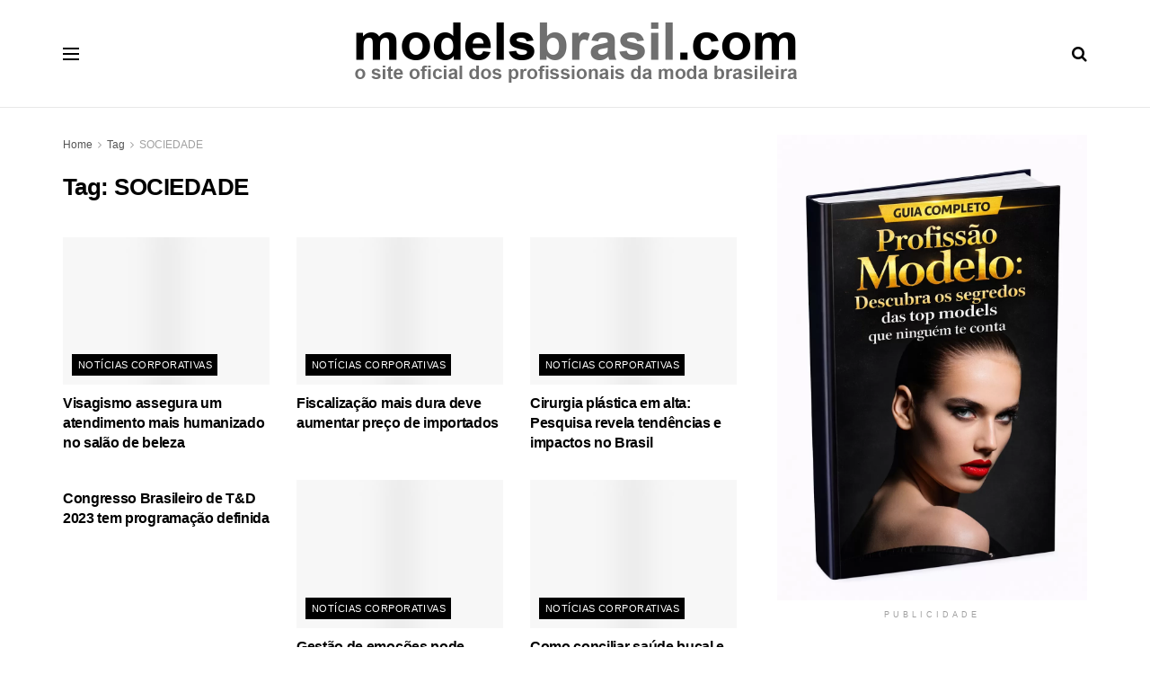

--- FILE ---
content_type: text/html; charset=UTF-8
request_url: https://modelsbrasil.com/tag/sociedade/page/4
body_size: 19371
content:
<!doctype html>
<!--[if lt IE 7]> <html class="no-js lt-ie9 lt-ie8 lt-ie7" lang="pt-BR" prefix="og: https://ogp.me/ns#"> <![endif]-->
<!--[if IE 7]>    <html class="no-js lt-ie9 lt-ie8" lang="pt-BR" prefix="og: https://ogp.me/ns#"> <![endif]-->
<!--[if IE 8]>    <html class="no-js lt-ie9" lang="pt-BR" prefix="og: https://ogp.me/ns#"> <![endif]-->
<!--[if IE 9]>    <html class="no-js lt-ie10" lang="pt-BR" prefix="og: https://ogp.me/ns#"> <![endif]-->
<!--[if gt IE 8]><!--> <html class="no-js" lang="pt-BR" prefix="og: https://ogp.me/ns#"> <!--<![endif]-->
<head>
<meta http-equiv="Content-Type" content="text/html; charset=UTF-8"/>
<meta name='viewport' content='width=device-width, initial-scale=1, user-scalable=yes'/>
<link rel="profile" href="http://gmpg.org/xfn/11"/>
<link rel="pingback" href="https://modelsbrasil.com/xmlrpc.php"/>
<meta property="og:type" content="website">
<meta property="og:title" content="Visagismo assegura um atendimento mais humanizado no salão de beleza">
<meta property="og:site_name" content="MODELSBRASIL.com">
<meta property="og:description" content="Agregar valor ao serviço prestado, ao produto oferecido ou mesmo à marca de uma empresa costuma aumentar o número de">
<meta property="og:url" content="https://modelsbrasil.com/tag/sociedade/page/4">
<meta property="og:locale" content="pt_BR">
<meta name="twitter:card" content="summary">
<meta name="twitter:url" content="https://modelsbrasil.com/tag/sociedade/page/4">
<meta name="twitter:title" content="Visagismo assegura um atendimento mais humanizado no salão de beleza">
<meta name="twitter:description" content="Agregar valor ao serviço prestado, ao produto oferecido ou mesmo à marca de uma empresa costuma aumentar o número de">
<meta name="twitter:site" content="https://twitter.com/jegtheme">
<title>SOCIEDADE - MODELSBRASIL.com</title>
<meta name="robots" content="follow, noindex"/>
<meta property="og:locale" content="pt_BR"/>
<meta property="og:type" content="article"/>
<meta property="og:title" content="SOCIEDADE - MODELSBRASIL.com"/>
<meta property="og:url" content="https://modelsbrasil.com/tag/sociedade/page/4"/>
<meta property="og:site_name" content="MELHORES AGENCIAS DE MODELOS"/>
<meta name="twitter:card" content="summary_large_image"/>
<meta name="twitter:title" content="SOCIEDADE - MODELSBRASIL.com"/>
<meta name="twitter:label1" content="Posts"/>
<meta name="twitter:data1" content="105"/>
<script type="application/ld+json" class="rank-math-schema-pro">{"@context":"https://schema.org","@graph":[{"@type":"Person","@id":"https://modelsbrasil.com/#person","name":"MELHORES AGENCIAS DE MODELOS"},{"@type":"WebSite","@id":"https://modelsbrasil.com/#website","url":"https://modelsbrasil.com","name":"MELHORES AGENCIAS DE MODELOS","alternateName":"AG\u00caNCIAS DE MODELOS","publisher":{"@id":"https://modelsbrasil.com/#person"},"inLanguage":"pt-BR"},{"@type":"CollectionPage","@id":"https://modelsbrasil.com/tag/sociedade/page/4#webpage","url":"https://modelsbrasil.com/tag/sociedade/page/4","name":"SOCIEDADE - MODELSBRASIL.com","isPartOf":{"@id":"https://modelsbrasil.com/#website"},"inLanguage":"pt-BR"}]}</script>
<link rel='dns-prefetch' href='//www.googletagmanager.com'/>
<link rel='dns-prefetch' href='//fonts.googleapis.com'/>
<link rel='preconnect' href='https://fonts.gstatic.com'/>
<link rel="alternate" type="application/rss+xml" title="Feed para MODELSBRASIL.com &raquo;" href="https://modelsbrasil.com/feed"/>
<link rel="alternate" type="application/rss+xml" title="Feed de comentários para MODELSBRASIL.com &raquo;" href="https://modelsbrasil.com/comments/feed"/>
<link rel="alternate" type="application/rss+xml" title="Feed de tag para MODELSBRASIL.com &raquo; SOCIEDADE" href="https://modelsbrasil.com/tag/sociedade/feed"/>
<style id='wp-img-auto-sizes-contain-inline-css'>img:is([sizes=auto i],[sizes^="auto," i]){contain-intrinsic-size:3000px 1500px}</style>
<style id='classic-theme-styles-inline-css'>.wp-block-button__link{color:#fff;background-color:#32373c;border-radius:9999px;box-shadow:none;text-decoration:none;padding:calc(.667em + 2px) calc(1.333em + 2px);font-size:1.125em}.wp-block-file__button{background:#32373c;color:#fff;text-decoration:none}</style>
<style>#ez-toc-container{background:#f9f9f9;border:1px solid #aaa;border-radius:4px;-webkit-box-shadow:0 1px 1px rgba(0,0,0,.05);box-shadow:0 1px 1px rgba(0,0,0,.05);display:table;margin-bottom:1em;padding:10px 20px 10px 10px;position:relative;width:auto}div.ez-toc-widget-container{padding:0;position:relative}#ez-toc-container.ez-toc-light-blue{background:#edf6ff}#ez-toc-container.ez-toc-white{background:#fff}#ez-toc-container.ez-toc-black{background:#000}#ez-toc-container.ez-toc-transparent{background:none transparent}div.ez-toc-widget-container ul{display:block}div.ez-toc-widget-container li{border:none;padding:0}div.ez-toc-widget-container ul.ez-toc-list{padding:10px}#ez-toc-container ul ul,.ez-toc div.ez-toc-widget-container ul ul{margin-left:1.5em}#ez-toc-container li,#ez-toc-container ul{margin:0;padding:0}#ez-toc-container li,#ez-toc-container ul,#ez-toc-container ul li,div.ez-toc-widget-container,div.ez-toc-widget-container li{background:none;list-style:none none;line-height:1.6;margin:0;overflow:hidden;z-index:1}#ez-toc-container .ez-toc-title{text-align:left;line-height:1.45;margin:0;padding:0}.ez-toc-title-container{display:table;width:100%}.ez-toc-title,.ez-toc-title-toggle{display:inline;text-align:left;vertical-align:middle}#ez-toc-container.ez-toc-black p.ez-toc-title{color:#fff}#ez-toc-container div.ez-toc-title-container+ul.ez-toc-list{margin-top:1em}.ez-toc-wrap-left{margin:0 auto 1em 0!important}.ez-toc-wrap-left-text{float:left}.ez-toc-wrap-right{margin:0 0 1em auto!important}.ez-toc-wrap-right-text{float:right}#ez-toc-container a{color:#444;box-shadow:none;text-decoration:none;text-shadow:none;display:inline-flex;align-items:stretch;flex-wrap:nowrap}#ez-toc-container a:visited{color:#9f9f9f}#ez-toc-container a:hover{text-decoration:underline}#ez-toc-container.ez-toc-black a,#ez-toc-container.ez-toc-black a:visited{color:#fff}#ez-toc-container a.ez-toc-toggle{display:flex;align-items:center}.ez-toc-widget-container ul.ez-toc-list li:before{content:" ";position:absolute;left:0;right:0;height:30px;line-height:30px;z-index:-1}.ez-toc-widget-container ul.ez-toc-list li.active{background-color:#ededed}.ez-toc-widget-container li.active>a{font-weight:900}.ez-toc-btn{display:inline-block;padding:6px 12px;margin-bottom:0;font-size:14px;font-weight:400;line-height:1.428571429;text-align:center;white-space:nowrap;vertical-align:middle;cursor:pointer;background-image:none;border:1px solid transparent;border-radius:4px;-webkit-user-select:none;-moz-user-select:none;-ms-user-select:none;-o-user-select:none;user-select:none}.ez-toc-btn:focus{outline:thin dotted #333;outline:5px auto -webkit-focus-ring-color;outline-offset:-2px}.ez-toc-btn:focus,.ez-toc-btn:hover{color:#333;text-decoration:none}.ez-toc-btn.active,.ez-toc-btn:active{background-image:none;outline:0;-webkit-box-shadow:inset 0 3px 5px rgba(0,0,0,.125);box-shadow:inset 0 3px 5px rgba(0,0,0,.125)}.ez-toc-btn-default{color:#333;background-color:#fff}.ez-toc-btn-default.active,.ez-toc-btn-default:active,.ez-toc-btn-default:focus,.ez-toc-btn-default:hover{color:#333;background-color:#ebebeb;border-color:#adadad}.ez-toc-btn-default.active,.ez-toc-btn-default:active{background-image:none}.ez-toc-btn-sm,.ez-toc-btn-xs{padding:5px 10px;font-size:12px;line-height:1.5;border-radius:3px}.ez-toc-btn-xs{padding:1px 5px}.ez-toc-btn-default{text-shadow:0 -1px 0 rgba(0,0,0,.2);-webkit-box-shadow:inset 0 1px 0 hsla(0,0%,100%,.15),0 1px 1px rgba(0,0,0,.075);box-shadow:inset 0 1px 0 hsla(0,0%,100%,.15),0 1px 1px rgba(0,0,0,.075)}.ez-toc-btn-default:active{-webkit-box-shadow:inset 0 3px 5px rgba(0,0,0,.125);box-shadow:inset 0 3px 5px rgba(0,0,0,.125)}.btn.active,.ez-toc-btn:active{background-image:none}.ez-toc-btn-default{text-shadow:0 1px 0 #fff;background-image:-webkit-gradient(linear,left 0,left 100%,from(#fff),to(#e0e0e0));background-image:-webkit-linear-gradient(top,#fff,#e0e0e0);background-image:-moz-linear-gradient(top,#fff 0,#e0e0e0 100%);background-image:linear-gradient(180deg,#fff 0,#e0e0e0);background-repeat:repeat-x;border-color:#ccc;filter:progid:DXImageTransform.Microsoft.gradient(startColorstr="#ffffffff",endColorstr="#ffe0e0e0",GradientType=0);filter:progid:DXImageTransform.Microsoft.gradient(enabled=false)}.ez-toc-btn-default:focus,.ez-toc-btn-default:hover{background-color:#e0e0e0;background-position:0 -15px}.ez-toc-btn-default.active,.ez-toc-btn-default:active{background-color:#e0e0e0;border-color:#dbdbdb}.ez-toc-pull-right{float:right!important;margin-left:10px}#ez-toc-container label.cssicon,#ez-toc-widget-container label.cssicon{height:30px}.ez-toc-glyphicon{position:relative;top:1px;display:inline-block;font-family:Glyphicons Halflings;-webkit-font-smoothing:antialiased;font-style:normal;font-weight:400;line-height:1;-moz-osx-font-smoothing:grayscale}.ez-toc-glyphicon:empty{width:1em}.ez-toc-toggle i.ez-toc-glyphicon{font-size:16px;margin-left:2px}#ez-toc-container input{position:absolute;left:-999em}#ez-toc-container input[type=checkbox]:checked+nav,#ez-toc-widget-container input[type=checkbox]:checked+nav{opacity:0;max-height:0;border:none;display:none}#ez-toc-container label{position:relative;cursor:pointer;display:initial}#ez-toc-container .ez-toc-js-icon-con{display:initial}#ez-toc-container .ez-toc-js-icon-con,#ez-toc-container .ez-toc-toggle label{float:right;position:relative;font-size:16px;padding:0;border:1px solid #999191;border-radius:5px;cursor:pointer;left:10px;width:35px}div#ez-toc-container .ez-toc-title{display:initial}.ez-toc-wrap-center{margin:0 auto 1em!important}#ez-toc-container a.ez-toc-toggle{color:#444;background:inherit;border:inherit}.ez-toc-toggle #item{position:absolute;left:-999em}label.cssicon .ez-toc-glyphicon:empty{font-size:16px;margin-left:2px}label.cssiconcheckbox{display:none}.ez-toc-widget-container ul li a{padding-left:10px;display:inline-flex;align-items:stretch;flex-wrap:nowrap}.ez-toc-widget-container ul.ez-toc-list li{height:auto!important}.ez-toc-cssicon{float:right;position:relative;font-size:16px;padding:0;border:1px solid #999191;border-radius:5px;cursor:pointer;left:10px;width:35px}.ez-toc-icon-toggle-span{display:flex;align-items:center;width:35px;height:30px;justify-content:center;direction:ltr}#ez-toc-container .eztoc-toggle-hide-by-default{display:none}.eztoc_no_heading_found{background-color:#ff0;padding-left:10px}.eztoc-hide{display:none}.term-description .ez-toc-title-container p:nth-child(2){width:50px;float:right;margin:0}.ez-toc-list.ez-toc-columns-2{column-count:2;column-gap:20px;column-fill:balance}.ez-toc-list.ez-toc-columns-2>li{display:block;break-inside:avoid;margin-bottom:8px;page-break-inside:avoid}.ez-toc-list.ez-toc-columns-3{column-count:3;column-gap:20px;column-fill:balance}.ez-toc-list.ez-toc-columns-3>li{display:block;break-inside:avoid;margin-bottom:8px;page-break-inside:avoid}.ez-toc-list.ez-toc-columns-4{column-count:4;column-gap:20px;column-fill:balance}.ez-toc-list.ez-toc-columns-4>li{display:block;break-inside:avoid;margin-bottom:8px;page-break-inside:avoid}.ez-toc-list.ez-toc-columns-optimized{column-fill:balance;orphans:2;widows:2}.ez-toc-list.ez-toc-columns-optimized>li{display:block;break-inside:avoid;page-break-inside:avoid}@media(max-width:768px){.ez-toc-list.ez-toc-columns-2,.ez-toc-list.ez-toc-columns-3,.ez-toc-list.ez-toc-columns-4{column-count:1;column-gap:0}}@media(max-width:1024px) and (min-width:769px){.ez-toc-list.ez-toc-columns-3,.ez-toc-list.ez-toc-columns-4{column-count:2}}</style>
<style id='ez-toc-inline-css'>div#ez-toc-container .ez-toc-title{font-size:120%;}div#ez-toc-container .ez-toc-title{font-weight:500;}div#ez-toc-container ul li , div#ez-toc-container ul li a{font-size:95%;}div#ez-toc-container ul li , div#ez-toc-container ul li a{font-weight:500;}div#ez-toc-container nav ul ul li{font-size:90%;}.ez-toc-box-title{font-weight:bold;margin-bottom:10px;text-align:center;text-transform:uppercase;letter-spacing:1px;color:#666;padding-bottom:5px;position:absolute;top:-4%;left:5%;background-color:inherit;transition:top 0.3s ease;}.ez-toc-box-title.toc-closed{top:-25%;}
.ez-toc-container-direction{direction:ltr;}.ez-toc-counter ul{counter-reset:item;}.ez-toc-counter nav ul li a::before{content:counters(item, '.', decimal) '. ';display:inline-block;counter-increment:item;flex-grow:0;flex-shrink:0;margin-right:.2em;float:left;}.ez-toc-widget-direction{direction:ltr;}.ez-toc-widget-container ul{counter-reset:item;}.ez-toc-widget-container nav ul li a::before{content:counters(item, '.', decimal) '. ';display:inline-block;counter-increment:item;flex-grow:0;flex-shrink:0;margin-right:.2em;float:left;}</style>
<link rel="stylesheet" type="text/css" href="//modelsbrasil.com/wp-content/cache/wpfc-minified/l0ak2hr8/hgaix.css" media="all"/>
<script data-wpfc-render="false">(function(){let events=["mouseover", "mousemove", "wheel", "scroll", "touchstart", "touchmove"];let fired=false;events.forEach(function(event){window.addEventListener(event, function(){if(fired===false){fired=true;setTimeout(function(){ (function(d,s){var f=d.getElementsByTagName(s)[0];j=d.createElement(s);j.setAttribute('type', 'text/javascript');j.setAttribute('src', 'https://www.googletagmanager.com/gtag/js?id=GT-579NFFK');j.setAttribute('id', 'google_gtagjs-js');f.parentNode.insertBefore(j,f);})(document,'script'); }, 5);}},{once: true});});})();</script>
<link rel="https://api.w.org/" href="https://modelsbrasil.com/wp-json/"/><link rel="alternate" title="JSON" type="application/json" href="https://modelsbrasil.com/wp-json/wp/v2/tags/208"/><link rel="EditURI" type="application/rsd+xml" title="RSD" href="https://modelsbrasil.com/xmlrpc.php?rsd"/>
<meta name="generator" content="WordPress 6.9"/>
<meta name="generator" content="Site Kit by Google 1.168.0"/><meta name="generator" content="Powered by WPBakery Page Builder - drag and drop page builder for WordPress."/>
<style id="jeg_dynamic_css" data-type="jeg_custom-css">body{--j-body-color:#555555;--j-accent-color:#000000;--j-alt-color:#333333;--j-heading-color:#000000;}
body,.jeg_newsfeed_list .tns-outer .tns-controls button,.jeg_filter_button,.owl-carousel .owl-nav div,.jeg_readmore,.jeg_hero_style_7 .jeg_post_meta a,.widget_calendar thead th,.widget_calendar tfoot a,.jeg_socialcounter a,.entry-header .jeg_meta_like a,.entry-header .jeg_meta_comment a,.entry-content tbody tr:hover,.entry-content th,.jeg_splitpost_nav li:hover a,#breadcrumbs a,.jeg_author_socials a:hover,.jeg_footer_content a,.jeg_footer_bottom a,.jeg_cartcontent,.woocommerce .woocommerce-breadcrumb a{color:#555555;}
a, .jeg_menu_style_5>li>a:hover, .jeg_menu_style_5>li.sfHover>a, .jeg_menu_style_5>li.current-menu-item>a, .jeg_menu_style_5>li.current-menu-ancestor>a, .jeg_navbar .jeg_menu:not(.jeg_main_menu)>li>a:hover, .jeg_midbar .jeg_menu:not(.jeg_main_menu)>li>a:hover, .jeg_side_tabs li.active, .jeg_block_heading_5 strong, .jeg_block_heading_6 strong, .jeg_block_heading_7 strong, .jeg_block_heading_8 strong, .jeg_subcat_list li a:hover, .jeg_subcat_list li button:hover, .jeg_pl_lg_7 .jeg_thumb .jeg_post_category a, .jeg_pl_xs_2:before, .jeg_pl_xs_4 .jeg_postblock_content:before, .jeg_postblock .jeg_post_title a:hover, .jeg_hero_style_6 .jeg_post_title a:hover, .jeg_sidefeed .jeg_pl_xs_3 .jeg_post_title a:hover, .widget_jnews_popular .jeg_post_title a:hover, .jeg_meta_author a, .widget_archive li a:hover, .widget_pages li a:hover, .widget_meta li a:hover, .widget_recent_entries li a:hover, .widget_rss li a:hover, .widget_rss cite, .widget_categories li a:hover, .widget_categories li.current-cat>a, #breadcrumbs a:hover, .jeg_share_count .counts, .commentlist .bypostauthor>.comment-body>.comment-author>.fn, span.required, .jeg_review_title, .bestprice .price, .authorlink a:hover, .jeg_vertical_playlist .jeg_video_playlist_play_icon, .jeg_vertical_playlist .jeg_video_playlist_item.active .jeg_video_playlist_thumbnail:before, .jeg_horizontal_playlist .jeg_video_playlist_play, .woocommerce li.product .pricegroup .button, .widget_display_forums li a:hover, .widget_display_topics li:before, .widget_display_replies li:before, .widget_display_views li:before, .bbp-breadcrumb a:hover, .jeg_mobile_menu li.sfHover>a, .jeg_mobile_menu li a:hover, .split-template-6 .pagenum, .jeg_mobile_menu_style_5>li>a:hover, .jeg_mobile_menu_style_5>li.sfHover>a, .jeg_mobile_menu_style_5>li.current-menu-item>a, .jeg_mobile_menu_style_5>li.current-menu-ancestor>a{color:#000000;}
.jeg_menu_style_1>li>a:before, .jeg_menu_style_2>li>a:before, .jeg_menu_style_3>li>a:before, .jeg_side_toggle, .jeg_slide_caption .jeg_post_category a, .jeg_slider_type_1_wrapper .tns-controls button.tns-next, .jeg_block_heading_1 .jeg_block_title span, .jeg_block_heading_2 .jeg_block_title span, .jeg_block_heading_3, .jeg_block_heading_4 .jeg_block_title span, .jeg_block_heading_6:after, .jeg_pl_lg_box .jeg_post_category a, .jeg_pl_md_box .jeg_post_category a, .jeg_readmore:hover, .jeg_thumb .jeg_post_category a, .jeg_block_loadmore a:hover, .jeg_postblock.alt .jeg_block_loadmore a:hover, .jeg_block_loadmore a.active, .jeg_postblock_carousel_2 .jeg_post_category a, .jeg_heroblock .jeg_post_category a, .jeg_pagenav_1 .page_number.active, .jeg_pagenav_1 .page_number.active:hover, input[type="submit"], .btn, .button, .widget_tag_cloud a:hover, .popularpost_item:hover .jeg_post_title a:before, .jeg_splitpost_4 .page_nav, .jeg_splitpost_5 .page_nav, .jeg_post_via a:hover, .jeg_post_source a:hover, .jeg_post_tags a:hover, .comment-reply-title small a:before, .comment-reply-title small a:after, .jeg_storelist .productlink, .authorlink li.active a:before, .jeg_footer.dark .socials_widget:not(.nobg) a:hover .fa, div.jeg_breakingnews_title, .jeg_overlay_slider_bottom_wrapper .tns-controls button, .jeg_overlay_slider_bottom_wrapper .tns-controls button:hover, .jeg_vertical_playlist .jeg_video_playlist_current, .woocommerce span.onsale, .woocommerce #respond input#submit:hover, .woocommerce a.button:hover, .woocommerce button.button:hover, .woocommerce input.button:hover, .woocommerce #respond input#submit.alt, .woocommerce a.button.alt, .woocommerce button.button.alt, .woocommerce input.button.alt, .jeg_popup_post .caption, .jeg_footer.dark input[type="submit"], .jeg_footer.dark .btn, .jeg_footer.dark .button, .footer_widget.widget_tag_cloud a:hover, .jeg_inner_content .content-inner .jeg_post_category a:hover, #buddypress .standard-form button, #buddypress a.button, #buddypress input[type="submit"], #buddypress input[type="button"], #buddypress input[type="reset"], #buddypress ul.button-nav li a, #buddypress .generic-button a, #buddypress .generic-button button, #buddypress .comment-reply-link, #buddypress a.bp-title-button, #buddypress.buddypress-wrap .members-list li .user-update .activity-read-more a, div#buddypress .standard-form button:hover, div#buddypress a.button:hover, div#buddypress input[type="submit"]:hover, div#buddypress input[type="button"]:hover, div#buddypress input[type="reset"]:hover, div#buddypress ul.button-nav li a:hover, div#buddypress .generic-button a:hover, div#buddypress .generic-button button:hover, div#buddypress .comment-reply-link:hover, div#buddypress a.bp-title-button:hover, div#buddypress.buddypress-wrap .members-list li .user-update .activity-read-more a:hover, #buddypress #item-nav .item-list-tabs ul li a:before, .jeg_inner_content .jeg_meta_container .follow-wrapper a{background-color:#000000;}
.jeg_block_heading_7 .jeg_block_title span, .jeg_readmore:hover, .jeg_block_loadmore a:hover, .jeg_block_loadmore a.active, .jeg_pagenav_1 .page_number.active, .jeg_pagenav_1 .page_number.active:hover, .jeg_pagenav_3 .page_number:hover, .jeg_prevnext_post a:hover h3, .jeg_overlay_slider .jeg_post_category, .jeg_sidefeed .jeg_post.active, .jeg_vertical_playlist.jeg_vertical_playlist .jeg_video_playlist_item.active .jeg_video_playlist_thumbnail img, .jeg_horizontal_playlist .jeg_video_playlist_item.active{border-color:#000000;}
.jeg_tabpost_nav li.active, .woocommerce div.product .woocommerce-tabs ul.tabs li.active, .jeg_mobile_menu_style_1>li.current-menu-item a, .jeg_mobile_menu_style_1>li.current-menu-ancestor a, .jeg_mobile_menu_style_2>li.current-menu-item::after, .jeg_mobile_menu_style_2>li.current-menu-ancestor::after, .jeg_mobile_menu_style_3>li.current-menu-item::before, .jeg_mobile_menu_style_3>li.current-menu-ancestor::before{border-bottom-color:#000000;}
.jeg_post_meta .fa, .entry-header .jeg_post_meta .fa, .jeg_review_stars, .jeg_price_review_list{color:#333333;}
.jeg_share_button.share-float.share-monocrhome a{background-color:#333333;}
h1,h2,h3,h4,h5,h6,.jeg_post_title a,.entry-header .jeg_post_title,.jeg_hero_style_7 .jeg_post_title a,.jeg_block_title,.jeg_splitpost_bar .current_title,.jeg_video_playlist_title,.gallery-caption,.jeg_push_notification_button>a.button{color:#000000;}
.split-template-9 .pagenum, .split-template-10 .pagenum, .split-template-11 .pagenum, .split-template-12 .pagenum, .split-template-13 .pagenum, .split-template-15 .pagenum, .split-template-18 .pagenum, .split-template-20 .pagenum, .split-template-19 .current_title span, .split-template-20 .current_title span{background-color:#000000;}
.jeg_topbar .jeg_nav_row, .jeg_topbar .jeg_search_no_expand .jeg_search_input{line-height:36px;}
.jeg_topbar .jeg_nav_row, .jeg_topbar .jeg_nav_icon{height:36px;}
.jeg_midbar{height:120px;}
.jeg_midbar, .jeg_midbar.dark{border-bottom-width:1px;}
.jeg_header .jeg_bottombar.jeg_navbar,.jeg_bottombar .jeg_nav_icon{height:75px;}
.jeg_header .jeg_bottombar.jeg_navbar, .jeg_header .jeg_bottombar .jeg_main_menu:not(.jeg_menu_style_1) > li > a, .jeg_header .jeg_bottombar .jeg_menu_style_1 > li, .jeg_header .jeg_bottombar .jeg_menu:not(.jeg_main_menu) > li > a{line-height:75px;}
.jeg_header .jeg_bottombar, .jeg_header .jeg_bottombar.jeg_navbar_dark, .jeg_bottombar.jeg_navbar_boxed .jeg_nav_row, .jeg_bottombar.jeg_navbar_dark.jeg_navbar_boxed .jeg_nav_row{border-top-width:2px;border-bottom-width:2px;}
.jeg_stickybar.jeg_navbar,.jeg_navbar .jeg_nav_icon{height:70px;}
.jeg_stickybar.jeg_navbar, .jeg_stickybar .jeg_main_menu:not(.jeg_menu_style_1) > li > a, .jeg_stickybar .jeg_menu_style_1 > li, .jeg_stickybar .jeg_menu:not(.jeg_main_menu) > li > a{line-height:70px;}
.jeg_stickybar, .jeg_stickybar.dark{border-bottom-width:0px;}
.jeg_mobile_bottombar{height:60px;line-height:60px;}
.jeg_header .socials_widget > a > i.fa:before{color:#000000;}
.jeg_header .socials_widget.nobg > a > span.jeg-icon svg{fill:#000000;}
.jeg_header .socials_widget > a > span.jeg-icon svg{fill:#000000;}
.jeg_aside_item.socials_widget > a > i.fa:before{color:#ffffff;}
.jeg_aside_item.socials_widget.nobg a span.jeg-icon svg{fill:#ffffff;}
.jeg_aside_item.socials_widget a span.jeg-icon svg{fill:#ffffff;}
.jeg_nav_icon .jeg_mobile_toggle.toggle_btn{color:#000000;}
.jeg_header .jeg_search_wrapper.search_icon .jeg_search_toggle{color:#000000;}
.jeg_header .jeg_menu.jeg_main_menu > li > a{color:#000000;}
#jeg_off_canvas.dark .jeg_mobile_wrapper, #jeg_off_canvas .jeg_mobile_wrapper{background:#000000;}
.jeg_footer_content,.jeg_footer.dark .jeg_footer_content{background-color:#e8e8e8;}
.jeg_footer .jeg_footer_heading h3,.jeg_footer.dark .jeg_footer_heading h3,.jeg_footer .widget h2,.jeg_footer .footer_dark .widget h2{color:#efd07a;}
.jeg_main_menu > li > a{font-family:Oswald,Helvetica,Arial,sans-serif;font-weight:600;font-style:normal;}
.jeg_thumb .jeg_post_category a,.jeg_pl_lg_box .jeg_post_category a,.jeg_pl_md_box .jeg_post_category a,.jeg_postblock_carousel_2 .jeg_post_category a,.jeg_heroblock .jeg_post_category a,.jeg_slide_caption .jeg_post_category a{background-color:#000000;}
.jeg_overlay_slider .jeg_post_category,.jeg_thumb .jeg_post_category a,.jeg_pl_lg_box .jeg_post_category a,.jeg_pl_md_box .jeg_post_category a,.jeg_postblock_carousel_2 .jeg_post_category a,.jeg_heroblock .jeg_post_category a,.jeg_slide_caption .jeg_post_category a{border-color:#000000;}</style><style>.no_thumbnail .jeg_thumb, .thumbnail-container.no_thumbnail{display:none !important;}
.jeg_search_result .jeg_pl_xs_3.no_thumbnail .jeg_postblock_content, .jeg_sidefeed .jeg_pl_xs_3.no_thumbnail .jeg_postblock_content, .jeg_pl_sm.no_thumbnail .jeg_postblock_content{margin-left:0;}
.jeg_postblock_11 .no_thumbnail .jeg_postblock_content, .jeg_postblock_12 .no_thumbnail .jeg_postblock_content, .jeg_postblock_12.jeg_col_3o3 .no_thumbnail .jeg_postblock_content{margin-top:0;}
.jeg_postblock_15 .jeg_pl_md_box.no_thumbnail .jeg_postblock_content, .jeg_postblock_19 .jeg_pl_md_box.no_thumbnail .jeg_postblock_content, .jeg_postblock_24 .jeg_pl_md_box.no_thumbnail .jeg_postblock_content, .jeg_sidefeed .jeg_pl_md_box .jeg_postblock_content{position:relative;}
.jeg_postblock_carousel_2 .no_thumbnail .jeg_post_title a, .jeg_postblock_carousel_2 .no_thumbnail .jeg_post_title a:hover, .jeg_postblock_carousel_2 .no_thumbnail .jeg_post_meta .fa{color:#212121 !important;}</style>		<style id="wp-custom-css">.jscroll-to-top{display:none;}</style>
<noscript><style>.wpb_animate_when_almost_visible{opacity:1;}</style></noscript><style id="yellow-pencil">.jeg_news_ticker_item span a{font-family:'Raleway', sans-serif;font-weight:600;}.jeg-vc-wrapper .jeg_pagination_disable h4{-webkit-transform:translatex(0px) translatey(0px);-ms-transform:translatex(0px) translatey(0px);transform:translatex(0px) translatey(0px);font-family:'Raleway', sans-serif;font-size:22px;font-style:normal;}.jeg_pagination_disable .jeg_block_container .jeg_load_more_flag .jeg_post .jeg_postblock_content .jeg_post_title{font-family:'Raleway', sans-serif;font-weight:600;}.jeg-vc-wrapper .jeg_slide_item .jeg_post_title a{display:inline-block;-webkit-transform:translatex(0px) translatey(0px) !important;-ms-transform:translatex(0px) translatey(0px) !important;transform:translatex(0px) translatey(0px) !important;}.jeg-vc-wrapper .jeg_wrapper .jeg_wrapper h4{-webkit-transform:translatex(0px) translatey(0px);-ms-transform:translatex(0px) translatey(0px);transform:translatex(0px) translatey(0px);font-family:'Raleway', sans-serif;}.jeg_pagination_loadmore span h4{font-family:'Raleway', sans-serif;}.popularpost_list .jeg_socialshare .socialshare_list{-webkit-transform:translatex(0px) translatey(0px);-ms-transform:translatex(0px) translatey(0px);transform:translatex(0px) translatey(0px);display:none;}.jeg_sidebar .widget ul{display:inline-block;-webkit-transform:translatex(0px) translatey(0px) !important;-ms-transform:translatex(0px) translatey(0px) !important;transform:translatex(0px) translatey(0px) !important;}.popularpost_list .popularpost_item .jeg_socialshare{display:none;}@media(min-width:768px){.jeg_pagination_disable .jeg_block_container .jeg_load_more_flag .jeg_post .jeg_postblock_content .jeg_post_title{font-size:15px;}}</style><style id='global-styles-inline-css'>:root{--wp--preset--aspect-ratio--square:1;--wp--preset--aspect-ratio--4-3:4/3;--wp--preset--aspect-ratio--3-4:3/4;--wp--preset--aspect-ratio--3-2:3/2;--wp--preset--aspect-ratio--2-3:2/3;--wp--preset--aspect-ratio--16-9:16/9;--wp--preset--aspect-ratio--9-16:9/16;--wp--preset--color--black:#000000;--wp--preset--color--cyan-bluish-gray:#abb8c3;--wp--preset--color--white:#ffffff;--wp--preset--color--pale-pink:#f78da7;--wp--preset--color--vivid-red:#cf2e2e;--wp--preset--color--luminous-vivid-orange:#ff6900;--wp--preset--color--luminous-vivid-amber:#fcb900;--wp--preset--color--light-green-cyan:#7bdcb5;--wp--preset--color--vivid-green-cyan:#00d084;--wp--preset--color--pale-cyan-blue:#8ed1fc;--wp--preset--color--vivid-cyan-blue:#0693e3;--wp--preset--color--vivid-purple:#9b51e0;--wp--preset--gradient--vivid-cyan-blue-to-vivid-purple:linear-gradient(135deg,rgb(6,147,227) 0%,rgb(155,81,224) 100%);--wp--preset--gradient--light-green-cyan-to-vivid-green-cyan:linear-gradient(135deg,rgb(122,220,180) 0%,rgb(0,208,130) 100%);--wp--preset--gradient--luminous-vivid-amber-to-luminous-vivid-orange:linear-gradient(135deg,rgb(252,185,0) 0%,rgb(255,105,0) 100%);--wp--preset--gradient--luminous-vivid-orange-to-vivid-red:linear-gradient(135deg,rgb(255,105,0) 0%,rgb(207,46,46) 100%);--wp--preset--gradient--very-light-gray-to-cyan-bluish-gray:linear-gradient(135deg,rgb(238,238,238) 0%,rgb(169,184,195) 100%);--wp--preset--gradient--cool-to-warm-spectrum:linear-gradient(135deg,rgb(74,234,220) 0%,rgb(151,120,209) 20%,rgb(207,42,186) 40%,rgb(238,44,130) 60%,rgb(251,105,98) 80%,rgb(254,248,76) 100%);--wp--preset--gradient--blush-light-purple:linear-gradient(135deg,rgb(255,206,236) 0%,rgb(152,150,240) 100%);--wp--preset--gradient--blush-bordeaux:linear-gradient(135deg,rgb(254,205,165) 0%,rgb(254,45,45) 50%,rgb(107,0,62) 100%);--wp--preset--gradient--luminous-dusk:linear-gradient(135deg,rgb(255,203,112) 0%,rgb(199,81,192) 50%,rgb(65,88,208) 100%);--wp--preset--gradient--pale-ocean:linear-gradient(135deg,rgb(255,245,203) 0%,rgb(182,227,212) 50%,rgb(51,167,181) 100%);--wp--preset--gradient--electric-grass:linear-gradient(135deg,rgb(202,248,128) 0%,rgb(113,206,126) 100%);--wp--preset--gradient--midnight:linear-gradient(135deg,rgb(2,3,129) 0%,rgb(40,116,252) 100%);--wp--preset--font-size--small:13px;--wp--preset--font-size--medium:20px;--wp--preset--font-size--large:36px;--wp--preset--font-size--x-large:42px;--wp--preset--spacing--20:0.44rem;--wp--preset--spacing--30:0.67rem;--wp--preset--spacing--40:1rem;--wp--preset--spacing--50:1.5rem;--wp--preset--spacing--60:2.25rem;--wp--preset--spacing--70:3.38rem;--wp--preset--spacing--80:5.06rem;--wp--preset--shadow--natural:6px 6px 9px rgba(0, 0, 0, 0.2);--wp--preset--shadow--deep:12px 12px 50px rgba(0, 0, 0, 0.4);--wp--preset--shadow--sharp:6px 6px 0px rgba(0, 0, 0, 0.2);--wp--preset--shadow--outlined:6px 6px 0px -3px rgb(255, 255, 255), 6px 6px rgb(0, 0, 0);--wp--preset--shadow--crisp:6px 6px 0px rgb(0, 0, 0);}:where(.is-layout-flex){gap:0.5em;}:where(.is-layout-grid){gap:0.5em;}body .is-layout-flex{display:flex;}.is-layout-flex{flex-wrap:wrap;align-items:center;}.is-layout-flex > :is(*, div){margin:0;}body .is-layout-grid{display:grid;}.is-layout-grid > :is(*, div){margin:0;}:where(.wp-block-columns.is-layout-flex){gap:2em;}:where(.wp-block-columns.is-layout-grid){gap:2em;}:where(.wp-block-post-template.is-layout-flex){gap:1.25em;}:where(.wp-block-post-template.is-layout-grid){gap:1.25em;}.has-black-color{color:var(--wp--preset--color--black) !important;}.has-cyan-bluish-gray-color{color:var(--wp--preset--color--cyan-bluish-gray) !important;}.has-white-color{color:var(--wp--preset--color--white) !important;}.has-pale-pink-color{color:var(--wp--preset--color--pale-pink) !important;}.has-vivid-red-color{color:var(--wp--preset--color--vivid-red) !important;}.has-luminous-vivid-orange-color{color:var(--wp--preset--color--luminous-vivid-orange) !important;}.has-luminous-vivid-amber-color{color:var(--wp--preset--color--luminous-vivid-amber) !important;}.has-light-green-cyan-color{color:var(--wp--preset--color--light-green-cyan) !important;}.has-vivid-green-cyan-color{color:var(--wp--preset--color--vivid-green-cyan) !important;}.has-pale-cyan-blue-color{color:var(--wp--preset--color--pale-cyan-blue) !important;}.has-vivid-cyan-blue-color{color:var(--wp--preset--color--vivid-cyan-blue) !important;}.has-vivid-purple-color{color:var(--wp--preset--color--vivid-purple) !important;}.has-black-background-color{background-color:var(--wp--preset--color--black) !important;}.has-cyan-bluish-gray-background-color{background-color:var(--wp--preset--color--cyan-bluish-gray) !important;}.has-white-background-color{background-color:var(--wp--preset--color--white) !important;}.has-pale-pink-background-color{background-color:var(--wp--preset--color--pale-pink) !important;}.has-vivid-red-background-color{background-color:var(--wp--preset--color--vivid-red) !important;}.has-luminous-vivid-orange-background-color{background-color:var(--wp--preset--color--luminous-vivid-orange) !important;}.has-luminous-vivid-amber-background-color{background-color:var(--wp--preset--color--luminous-vivid-amber) !important;}.has-light-green-cyan-background-color{background-color:var(--wp--preset--color--light-green-cyan) !important;}.has-vivid-green-cyan-background-color{background-color:var(--wp--preset--color--vivid-green-cyan) !important;}.has-pale-cyan-blue-background-color{background-color:var(--wp--preset--color--pale-cyan-blue) !important;}.has-vivid-cyan-blue-background-color{background-color:var(--wp--preset--color--vivid-cyan-blue) !important;}.has-vivid-purple-background-color{background-color:var(--wp--preset--color--vivid-purple) !important;}.has-black-border-color{border-color:var(--wp--preset--color--black) !important;}.has-cyan-bluish-gray-border-color{border-color:var(--wp--preset--color--cyan-bluish-gray) !important;}.has-white-border-color{border-color:var(--wp--preset--color--white) !important;}.has-pale-pink-border-color{border-color:var(--wp--preset--color--pale-pink) !important;}.has-vivid-red-border-color{border-color:var(--wp--preset--color--vivid-red) !important;}.has-luminous-vivid-orange-border-color{border-color:var(--wp--preset--color--luminous-vivid-orange) !important;}.has-luminous-vivid-amber-border-color{border-color:var(--wp--preset--color--luminous-vivid-amber) !important;}.has-light-green-cyan-border-color{border-color:var(--wp--preset--color--light-green-cyan) !important;}.has-vivid-green-cyan-border-color{border-color:var(--wp--preset--color--vivid-green-cyan) !important;}.has-pale-cyan-blue-border-color{border-color:var(--wp--preset--color--pale-cyan-blue) !important;}.has-vivid-cyan-blue-border-color{border-color:var(--wp--preset--color--vivid-cyan-blue) !important;}.has-vivid-purple-border-color{border-color:var(--wp--preset--color--vivid-purple) !important;}.has-vivid-cyan-blue-to-vivid-purple-gradient-background{background:var(--wp--preset--gradient--vivid-cyan-blue-to-vivid-purple) !important;}.has-light-green-cyan-to-vivid-green-cyan-gradient-background{background:var(--wp--preset--gradient--light-green-cyan-to-vivid-green-cyan) !important;}.has-luminous-vivid-amber-to-luminous-vivid-orange-gradient-background{background:var(--wp--preset--gradient--luminous-vivid-amber-to-luminous-vivid-orange) !important;}.has-luminous-vivid-orange-to-vivid-red-gradient-background{background:var(--wp--preset--gradient--luminous-vivid-orange-to-vivid-red) !important;}.has-very-light-gray-to-cyan-bluish-gray-gradient-background{background:var(--wp--preset--gradient--very-light-gray-to-cyan-bluish-gray) !important;}.has-cool-to-warm-spectrum-gradient-background{background:var(--wp--preset--gradient--cool-to-warm-spectrum) !important;}.has-blush-light-purple-gradient-background{background:var(--wp--preset--gradient--blush-light-purple) !important;}.has-blush-bordeaux-gradient-background{background:var(--wp--preset--gradient--blush-bordeaux) !important;}.has-luminous-dusk-gradient-background{background:var(--wp--preset--gradient--luminous-dusk) !important;}.has-pale-ocean-gradient-background{background:var(--wp--preset--gradient--pale-ocean) !important;}.has-electric-grass-gradient-background{background:var(--wp--preset--gradient--electric-grass) !important;}.has-midnight-gradient-background{background:var(--wp--preset--gradient--midnight) !important;}.has-small-font-size{font-size:var(--wp--preset--font-size--small) !important;}.has-medium-font-size{font-size:var(--wp--preset--font-size--medium) !important;}.has-large-font-size{font-size:var(--wp--preset--font-size--large) !important;}.has-x-large-font-size{font-size:var(--wp--preset--font-size--x-large) !important;}</style>
</head>
<body class="archive paged tag tag-sociedade tag-208 wp-embed-responsive paged-4 tag-paged-4 wp-theme-jnews non-logged-in jeg_toggle_dark jnews jsc_normal wpb-js-composer js-comp-ver-7.7.2 vc_responsive">
<div class="jeg_ad jeg_ad_top jnews_header_top_ads">
<div class='ads-wrapper'></div></div><div class="jeg_viewport">
<div class="jeg_header_wrapper">
<div class="jeg_header_instagram_wrapper"></div><div class="jeg_header normal">
<div class="jeg_midbar jeg_container normal">
<div class="container">
<div class="jeg_nav_row">
<div class="jeg_nav_col jeg_nav_left jeg_nav_normal">
<div class="item_wrap jeg_nav_alignleft">
<div class="jeg_nav_item jeg_nav_icon"> <a href="#" class="toggle_btn jeg_mobile_toggle"> <span></span><span></span><span></span> </a></div></div></div><div class="jeg_nav_col jeg_nav_center jeg_nav_grow">
<div class="item_wrap jeg_nav_aligncenter">
<div class="jeg_nav_item jeg_logo jeg_desktop_logo">
<div class="site-title"> <a href="https://modelsbrasil.com/" style="padding: 0px 0px 0px 0px;"> <img class='jeg_logo_img' src="https://modelsbrasil.com/wp-content/uploads/2024/06/Agencias-de-Modelos-e-Top-Models-Logomarca-1.png" srcset="https://modelsbrasil.com/wp-content/uploads/2024/06/Agencias-de-Modelos-e-Top-Models-Logomarca-1.png 1x, https://modelsbrasil.com/wp-content/uploads/2024/06/Agencias-de-Modelos-e-Top-Models-Logomarca-1.png 2x" alt="Melhores Agências de Modelos SP , Modelos masculinos, Modelos Femininos, Top Models"data-light-src="https://modelsbrasil.com/wp-content/uploads/2024/06/Agencias-de-Modelos-e-Top-Models-Logomarca-1.png" data-light-srcset="https://modelsbrasil.com/wp-content/uploads/2024/06/Agencias-de-Modelos-e-Top-Models-Logomarca-1.png 1x, https://modelsbrasil.com/wp-content/uploads/2024/06/Agencias-de-Modelos-e-Top-Models-Logomarca-1.png 2x" data-dark-src="https://modelsbrasil.com/wp-content/uploads/2024/06/Agencias-de-Modelos-e-Top-Models-Logomarca-1.png" data-dark-srcset="https://modelsbrasil.com/wp-content/uploads/2024/06/Agencias-de-Modelos-e-Top-Models-Logomarca-1.png 1x, https://modelsbrasil.com/wp-content/uploads/2024/06/Agencias-de-Modelos-e-Top-Models-Logomarca-1.png 2x"> </a></div></div></div></div><div class="jeg_nav_col jeg_nav_right jeg_nav_normal">
<div class="item_wrap jeg_nav_alignright">
<div class="jeg_nav_item jeg_search_wrapper search_icon jeg_search_popup_expand">
<a href="#" class="jeg_search_toggle"><i class="fa fa-search"></i></a>
<form action="https://modelsbrasil.com/" method="get" class="jeg_search_form" target="_top">
<input name="s" class="jeg_search_input" placeholder="Busca..." type="text" value="" autocomplete="off">
<button aria-label="Search Button" type="submit" class="jeg_search_button btn"><i class="fa fa-search"></i></button>
</form>
<div class="jeg_search_result jeg_search_hide with_result">
<div class="search-result-wrapper"></div><div class="search-link search-noresult"> Sem resultados</div><div class="search-link search-all-button"> <i class="fa fa-search"></i> Ver todos os resultados</div></div></div></div></div></div></div></div></div></div><div class="jeg_header_sticky">
<div class="sticky_blankspace"></div><div class="jeg_header normal">
<div class="jeg_container">
<div data-mode="fixed" class="jeg_stickybar jeg_navbar jeg_navbar_wrapper jeg_navbar_normal jeg_navbar_shadow jeg_navbar_normal">
<div class="container">
<div class="jeg_nav_row">
<div class="jeg_nav_col jeg_nav_left jeg_nav_normal">
<div class="item_wrap jeg_nav_alignleft">
<div class="jeg_nav_item jeg_nav_icon"> <a href="#" class="toggle_btn jeg_mobile_toggle"> <span></span><span></span><span></span> </a></div></div></div><div class="jeg_nav_col jeg_nav_center jeg_nav_grow">
<div class="item_wrap jeg_nav_aligncenter">
<div class="jeg_nav_item jeg_logo">
<div class="site-title"> <a href="https://modelsbrasil.com/"> <img class='jeg_logo_img' src="https://modelsbrasil.com/wp-content/uploads/2024/06/Agencias-de-Modelos-e-Top-Models-Logomarca-1.png" srcset="https://modelsbrasil.com/wp-content/uploads/2024/06/Agencias-de-Modelos-e-Top-Models-Logomarca-1.png 1x, https://modelsbrasil.com/wp-content/uploads/2024/06/Agencias-de-Modelos-e-Top-Models-Logomarca-1.png 2x" alt="MODELSBRASIL.com"data-light-src="https://modelsbrasil.com/wp-content/uploads/2024/06/Agencias-de-Modelos-e-Top-Models-Logomarca-1.png" data-light-srcset="https://modelsbrasil.com/wp-content/uploads/2024/06/Agencias-de-Modelos-e-Top-Models-Logomarca-1.png 1x, https://modelsbrasil.com/wp-content/uploads/2024/06/Agencias-de-Modelos-e-Top-Models-Logomarca-1.png 2x" data-dark-src="https://modelsbrasil.com/wp-content/uploads/2024/06/Agencias-de-Modelos-e-Top-Models-Logomarca-1.png" data-dark-srcset="https://modelsbrasil.com/wp-content/uploads/2024/06/Agencias-de-Modelos-e-Top-Models-Logomarca-1.png 1x, https://modelsbrasil.com/wp-content/uploads/2024/06/Agencias-de-Modelos-e-Top-Models-Logomarca-1.png 2x"> </a></div></div></div></div><div class="jeg_nav_col jeg_nav_right jeg_nav_normal">
<div class="item_wrap jeg_nav_alignright">
<div class="jeg_nav_item jeg_search_wrapper search_icon jeg_search_popup_expand">
<a href="#" class="jeg_search_toggle"><i class="fa fa-search"></i></a>
<form action="https://modelsbrasil.com/" method="get" class="jeg_search_form" target="_top">
<input name="s" class="jeg_search_input" placeholder="Busca..." type="text" value="" autocomplete="off">
<button aria-label="Search Button" type="submit" class="jeg_search_button btn"><i class="fa fa-search"></i></button>
</form>
<div class="jeg_search_result jeg_search_hide with_result">
<div class="search-result-wrapper"></div><div class="search-link search-noresult"> Sem resultados</div><div class="search-link search-all-button"> <i class="fa fa-search"></i> Ver todos os resultados</div></div></div></div></div></div></div></div></div></div></div><div class="jeg_navbar_mobile_wrapper">
<div class="jeg_navbar_mobile" data-mode="fixed">
<div class="jeg_mobile_bottombar jeg_mobile_midbar jeg_container normal">
<div class="container">
<div class="jeg_nav_row">
<div class="jeg_nav_col jeg_nav_left jeg_nav_normal">
<div class="item_wrap jeg_nav_alignleft">
<div class="jeg_nav_item"> <a href="#" class="toggle_btn jeg_mobile_toggle"><i class="fa fa-bars"></i></a></div></div></div><div class="jeg_nav_col jeg_nav_center jeg_nav_grow">
<div class="item_wrap jeg_nav_aligncenter">
<div class="jeg_nav_item jeg_mobile_logo">
<div class="site-title"> <a href="https://modelsbrasil.com/"> <img class='jeg_logo_img' src="https://modelsbrasil.com/wp-content/uploads/2024/06/Agencias-de-Modelos-e-Top-Models-Logomarca-1.png" srcset="https://modelsbrasil.com/wp-content/uploads/2024/06/Agencias-de-Modelos-e-Top-Models-Logomarca-1.png 1x, https://modelsbrasil.com/wp-content/uploads/2024/06/Agencias-de-Modelos-e-Top-Models-Logomarca-1.png 2x" alt="MODELSBRASIL.com"data-light-src="https://modelsbrasil.com/wp-content/uploads/2024/06/Agencias-de-Modelos-e-Top-Models-Logomarca-1.png" data-light-srcset="https://modelsbrasil.com/wp-content/uploads/2024/06/Agencias-de-Modelos-e-Top-Models-Logomarca-1.png 1x, https://modelsbrasil.com/wp-content/uploads/2024/06/Agencias-de-Modelos-e-Top-Models-Logomarca-1.png 2x" data-dark-src="https://modelsbrasil.com/wp-content/uploads/2024/06/Agencias-de-Modelos-e-Top-Models-Logomarca-1.png" data-dark-srcset="https://modelsbrasil.com/wp-content/uploads/2024/06/Agencias-de-Modelos-e-Top-Models-Logomarca-1.png 1x, https://modelsbrasil.com/wp-content/uploads/2024/06/Agencias-de-Modelos-e-Top-Models-Logomarca-1.png 2x"> </a></div></div></div></div><div class="jeg_nav_col jeg_nav_right jeg_nav_normal">
<div class="item_wrap jeg_nav_alignright">
<div class="jeg_nav_item jeg_search_wrapper jeg_search_popup_expand">
<a href="#" class="jeg_search_toggle"><i class="fa fa-search"></i></a>
<form action="https://modelsbrasil.com/" method="get" class="jeg_search_form" target="_top">
<input name="s" class="jeg_search_input" placeholder="Busca..." type="text" value="" autocomplete="off">
<button aria-label="Search Button" type="submit" class="jeg_search_button btn"><i class="fa fa-search"></i></button>
</form>
<div class="jeg_search_result jeg_search_hide with_result">
<div class="search-result-wrapper"></div><div class="search-link search-noresult"> Sem resultados</div><div class="search-link search-all-button"> <i class="fa fa-search"></i> Ver todos os resultados</div></div></div></div></div></div></div></div></div><div class="sticky_blankspace" style="height: 60px;"></div></div><div class="jeg_main">
<div class="jeg_container">
<div class="jeg_content">
<div class="jeg_section">
<div class="container">
<div class="jeg_ad jeg_archive jnews_archive_above_content_ads"><div class='ads-wrapper'></div></div><div class="jeg_cat_content row">
<div class="jeg_main_content col-sm-8">
<div class="jeg_inner_content">
<div class="jeg_archive_header">
<div class="jeg_breadcrumbs jeg_breadcrumb_container">
<div id="breadcrumbs"><span> <a href="https://modelsbrasil.com">Home</a> </span><i class="fa fa-angle-right"></i><span> <a href="">Tag</a> </span><i class="fa fa-angle-right"></i><span class="breadcrumb_last_link"> <a href="https://modelsbrasil.com/tag/sociedade">SOCIEDADE</a> </span></div></div><h1 class="jeg_archive_title">Tag: <span>SOCIEDADE</span></h1></div><div class="jnews_archive_content_wrapper">
<div class="jeg_module_hook jnews_module_6642_0_696ad6196d4d5" data-unique="jnews_module_6642_0_696ad6196d4d5">
<div class="jeg_postblock_22 jeg_postblock jeg_col_2o3">
<div class="jeg_block_container">
<div class="jeg_posts_wrap">
<div class="jeg_posts jeg_load_more_flag"> 
<article class="jeg_post jeg_pl_md_5 format-standard">
<div class="jeg_thumb">
<a href="https://modelsbrasil.com/263720-visagismo-assegura-um-atendimento-mais-humanizado-no-salao-de-beleza"><div class="thumbnail-container size-715"></div></a>
<div class="jeg_post_category"> <span><a href="https://modelsbrasil.com/noticias-corporativas-dino" class="category-noticias-corporativas-dino">Notícias Corporativas</a></span></div></div><div class="jeg_postblock_content"> <h3 class="jeg_post_title"> <a href="https://modelsbrasil.com/263720-visagismo-assegura-um-atendimento-mais-humanizado-no-salao-de-beleza">Visagismo assegura um atendimento mais humanizado no salão de beleza</a> </h3></div></article><article class="jeg_post jeg_pl_md_5 format-standard">
<div class="jeg_thumb">
<a href="https://modelsbrasil.com/288814-fiscalizacao-mais-dura-deve-aumentar-preco-de-importados"><div class="thumbnail-container size-715"></div></a>
<div class="jeg_post_category"> <span><a href="https://modelsbrasil.com/noticias-corporativas-dino" class="category-noticias-corporativas-dino">Notícias Corporativas</a></span></div></div><div class="jeg_postblock_content"> <h3 class="jeg_post_title"> <a href="https://modelsbrasil.com/288814-fiscalizacao-mais-dura-deve-aumentar-preco-de-importados">Fiscalização mais dura deve aumentar preço de importados</a> </h3></div></article><article class="jeg_post jeg_pl_md_5 format-standard">
<div class="jeg_thumb">
<a href="https://modelsbrasil.com/287737-cirurgia-plastica-em-alta-pesquisa-revela-tendencias-e-impactos-no-brasil"><div class="thumbnail-container size-715"></div></a>
<div class="jeg_post_category"> <span><a href="https://modelsbrasil.com/noticias-corporativas-dino" class="category-noticias-corporativas-dino">Notícias Corporativas</a></span></div></div><div class="jeg_postblock_content"> <h3 class="jeg_post_title"> <a href="https://modelsbrasil.com/287737-cirurgia-plastica-em-alta-pesquisa-revela-tendencias-e-impactos-no-brasil">Cirurgia plástica em alta: Pesquisa revela tendências e impactos no Brasil</a> </h3></div></article><article class="jeg_post jeg_pl_md_5 format-standard">
<div class="jeg_thumb">
<a href="https://modelsbrasil.com/288456-congresso-brasileiro-de-td-2023-tem-programacao-definida"><div class="thumbnail-container no_thumbnail size-715"></div></a>
<div class="jeg_post_category"> <span><a href="https://modelsbrasil.com/noticias-corporativas-dino" class="category-noticias-corporativas-dino">Notícias Corporativas</a></span></div></div><div class="jeg_postblock_content"> <h3 class="jeg_post_title"> <a href="https://modelsbrasil.com/288456-congresso-brasileiro-de-td-2023-tem-programacao-definida">Congresso Brasileiro de T&#038;D 2023 tem programação definida</a> </h3></div></article><article class="jeg_post jeg_pl_md_5 format-standard">
<div class="jeg_thumb">
<a href="https://modelsbrasil.com/288010-gestao-de-emocoes-pode-evitar-ambiente-de-trabalho-toxico"><div class="thumbnail-container size-715"></div></a>
<div class="jeg_post_category"> <span><a href="https://modelsbrasil.com/noticias-corporativas-dino" class="category-noticias-corporativas-dino">Notícias Corporativas</a></span></div></div><div class="jeg_postblock_content"> <h3 class="jeg_post_title"> <a href="https://modelsbrasil.com/288010-gestao-de-emocoes-pode-evitar-ambiente-de-trabalho-toxico">Gestão de emoções pode evitar ambiente de trabalho tóxico</a> </h3></div></article><article class="jeg_post jeg_pl_md_5 format-standard">
<div class="jeg_thumb">
<a href="https://modelsbrasil.com/285959-como-conciliar-saude-bucal-e-rotina-corrida"><div class="thumbnail-container size-715"></div></a>
<div class="jeg_post_category"> <span><a href="https://modelsbrasil.com/noticias-corporativas-dino" class="category-noticias-corporativas-dino">Notícias Corporativas</a></span></div></div><div class="jeg_postblock_content"> <h3 class="jeg_post_title"> <a href="https://modelsbrasil.com/285959-como-conciliar-saude-bucal-e-rotina-corrida">Como conciliar saúde bucal e rotina corrida</a> </h3></div></article><article class="jeg_post jeg_pl_md_5 format-standard">
<div class="jeg_thumb">
<a href="https://modelsbrasil.com/288408-uliving-expande-atividades-e-chega-a-porto-alegre"><div class="thumbnail-container no_thumbnail size-715"></div></a>
<div class="jeg_post_category"> <span><a href="https://modelsbrasil.com/noticias-corporativas-dino" class="category-noticias-corporativas-dino">Notícias Corporativas</a></span></div></div><div class="jeg_postblock_content"> <h3 class="jeg_post_title"> <a href="https://modelsbrasil.com/288408-uliving-expande-atividades-e-chega-a-porto-alegre">Uliving expande atividades e chega a Porto Alegre</a> </h3></div></article><article class="jeg_post jeg_pl_md_5 format-standard">
<div class="jeg_thumb">
<a href="https://modelsbrasil.com/284574-centro-comunitario-em-petropolis-completou-um-ano"><div class="thumbnail-container no_thumbnail size-715"></div></a>
<div class="jeg_post_category"> <span><a href="https://modelsbrasil.com/noticias-corporativas-dino" class="category-noticias-corporativas-dino">Notícias Corporativas</a></span></div></div><div class="jeg_postblock_content"> <h3 class="jeg_post_title"> <a href="https://modelsbrasil.com/284574-centro-comunitario-em-petropolis-completou-um-ano">Centro comunitário em Petrópolis completou um ano</a> </h3></div></article><article class="jeg_post jeg_pl_md_5 format-standard">
<div class="jeg_thumb">
<a href="https://modelsbrasil.com/288540-quais-sao-os-principais-mitos-sobre-a-glandula-tireoide"><div class="thumbnail-container no_thumbnail size-715"></div></a>
<div class="jeg_post_category"> <span><a href="https://modelsbrasil.com/noticias-corporativas-dino" class="category-noticias-corporativas-dino">Notícias Corporativas</a></span></div></div><div class="jeg_postblock_content"> <h3 class="jeg_post_title"> <a href="https://modelsbrasil.com/288540-quais-sao-os-principais-mitos-sobre-a-glandula-tireoide">Quais são os principais mitos sobre a glândula tireoide?</a> </h3></div></article><article class="jeg_post jeg_pl_md_5 format-standard">
<div class="jeg_thumb">
<a href="https://modelsbrasil.com/273413-lipoaspiracao-e-a-cirurgia-plastica-mais-comum-no-brasil-segundo-pesquisa"><div class="thumbnail-container no_thumbnail size-715"></div></a>
<div class="jeg_post_category"> <span><a href="https://modelsbrasil.com/noticias-corporativas-dino" class="category-noticias-corporativas-dino">Notícias Corporativas</a></span></div></div><div class="jeg_postblock_content"> <h3 class="jeg_post_title"> <a href="https://modelsbrasil.com/273413-lipoaspiracao-e-a-cirurgia-plastica-mais-comum-no-brasil-segundo-pesquisa">Lipoaspiração é a cirurgia plástica mais comum no Brasil, segundo pesquisa</a> </h3></div></article></div></div></div></div><div class="jeg_navigation jeg_pagination jeg_pagenav_1 jeg_aligncenter no_navtext no_pageinfo"> <span class="page_info">Page 4 of 11</span> <a class="page_nav prev" data-id="3" href="https://modelsbrasil.com/tag/sociedade/page/3"><span class="navtext">Prev</span></a> <a class='page_number' data-id='1' href='https://modelsbrasil.com/tag/sociedade/'>1</a> <span class="page_number dots">&hellip;</span> <a class='page_number' data-id='3' href='https://modelsbrasil.com/tag/sociedade/page/3'>3</a> <span class='page_number active'>4</span> <a class='page_number' data-id='5' href='https://modelsbrasil.com/tag/sociedade/page/5'>5</a> <span class="page_number dots">&hellip;</span> <a class='page_number' data-id='11' href='https://modelsbrasil.com/tag/sociedade/page/11'>11</a> <a class="page_nav next" data-id="5" href="https://modelsbrasil.com/tag/sociedade/page/5"><span class="navtext">Next</span></a></div></div></div></div></div><div class="jeg_sidebar left jeg_sticky_sidebar col-sm-4">
<div class="widget widget_jnews_module_element_ads" id="jnews_module_element_ads-3"><div class='jeg_ad jeg_ad_module jnews_module_6449_3_6961803d1d784'><div class='ads-wrapper'><a href='https://modelsbrasil.com/guia-para-modelos' target='_blank' rel="nofollow noopener" class='adlink ads_image'>
<img src='https://modelsbrasil.com/wp-content/themes/jnews/assets/img/jeg-empty.png' class='lazyload' data-src='https://modelsbrasil.com/wp-content/uploads/2025/12/file_00000000a82c71f58bbeebe373a64d6c.png' alt='Guia para modelos - o segredo das top nmodels' data-pin-no-hover="true">
</a><div class='ads-text'>PUBLICIDADE</div></div></div></div><div class="widget widget_jnews_module_block_3" id="jnews_module_block_3-2"><div class="jeg_postblock_3 jeg_postblock jeg_module_hook jeg_pagination_disable jeg_col_1o3 jnews_module_6449_4_6961803d1e585 jeg_pb_boxed normal" data-unique="jnews_module_6449_4_6961803d1e585">
<div class="jeg_block_heading jeg_block_heading_6 jeg_subcat_right"> <h3 class="jeg_block_title"><span>RANKING <strong>OFICIAL</strong></span></h3></div><div class="jeg_posts jeg_block_container">
<div class="jeg_posts jeg_load_more_flag">
<article class="jeg_post jeg_pl_md_2 format-standard">
<div class="jeg_thumb">
<a href="https://modelsbrasil.com/melhores-agencias-de-modelos"><div class="thumbnail-container size-715"><img width="120" height="61" src="https://modelsbrasil.com/wp-content/uploads/2017/08/Ranking-melhores-agencias-de-modelos-logo-1.jpg" class="attachment-jnews-120x86 size-jnews-120x86 wp-post-image" alt="Agências de modelos e top models do Brasil - Rankig das melhores agências de modelos" decoding="async" srcset="https://modelsbrasil.com/wp-content/uploads/2017/08/Ranking-melhores-agencias-de-modelos-logo-1.jpg 700w, https://modelsbrasil.com/wp-content/uploads/2017/08/Ranking-melhores-agencias-de-modelos-logo-1-300x152.jpg 300w" sizes="(max-width: 120px) 100vw, 120px"/></div></a></div><div class="jeg_postblock_content">
<h3 class="jeg_post_title">
<a href="https://modelsbrasil.com/melhores-agencias-de-modelos">MELHORES AGENCIAS DE MODELOS 2025</a>
</h3>
<div class="jeg_post_excerpt"> <p></p></div></div></article><article class="jeg_post jeg_pl_md_2 format-standard">
<div class="jeg_thumb">
<a href="https://modelsbrasil.com/melhores-modelos-femininos"><div class="thumbnail-container size-715"><img width="69" height="71" src="https://modelsbrasil.com/wp-content/uploads/2017/08/Melhores-Modelos-Femininos-e-agencias-e-modelos-1-1.jpg" class="attachment-jnews-120x86 size-jnews-120x86 wp-post-image" alt="Melhores Modelos Femininos e agencias e modelos" decoding="async"/></div></a></div><div class="jeg_postblock_content">
<h3 class="jeg_post_title">
<a href="https://modelsbrasil.com/melhores-modelos-femininos">Melhores Modelos Femininos &#8211; RANKING OFICIAL</a>
</h3>
<div class="jeg_post_excerpt"> <p></p></div></div></article><article class="jeg_post jeg_pl_md_2 format-standard">
<div class="jeg_thumb">
<a href="https://modelsbrasil.com/melhores-modelos-masculinos-ranking-oficial"><div class="thumbnail-container size-715"><img width="70" height="71" src="https://modelsbrasil.com/wp-content/uploads/2017/08/Melhores-Modelos-Masculinos-e-agencias-de-modelos-1-1.jpg" class="attachment-jnews-120x86 size-jnews-120x86 wp-post-image" alt="Melhores Modelos Masculinos" decoding="async"/></div></a></div><div class="jeg_postblock_content">
<h3 class="jeg_post_title">
<a href="https://modelsbrasil.com/melhores-modelos-masculinos-ranking-oficial">Melhores Modelos Masculinos – RANKING OFICIAL</a>
</h3>
<div class="jeg_post_excerpt"> <p></p></div></div></article></div><div class='module-overlay'>
<div class='preloader_type preloader_dot'>
<div class="module-preloader jeg_preloader dot"> <span></span><span></span><span></span></div><div class="module-preloader jeg_preloader circle">
<div class="jnews_preloader_circle_outer">
<div class="jnews_preloader_circle_inner"></div></div></div><div class="module-preloader jeg_preloader square">
<div class="jeg_square">
<div class="jeg_square_inner"></div></div></div></div></div></div><div class="jeg_block_navigation">
<div class='navigation_overlay'><div class='module-preloader jeg_preloader'><span></span><span></span><span></span></div></div></div></div></div><div class="widget widget_jnews_module_element_ads" id="jnews_module_element_ads-2"><div class='jeg_ad jeg_ad_module jnews_module_6449_5_6961803d37464'><div class='ads-wrapper'><div>
<style scoped>.adsslot_Lt8iWgJoCw{width:300px !important;height:250px !important;}
@media(max-width:1199px){ .adsslot_Lt8iWgJoCw{width:300px !important;height:250px !important;}
}
@media(max-width:767px){ .adsslot_Lt8iWgJoCw{width:300px !important;height:250px !important;}
}</style>
<ins class="adsbygoogle adsslot_Lt8iWgJoCw" style="display:inline-block;" data-ad-client="ca-pub-1743865177675013" data-ad-slot="2265706421"></ins>
<script async defer src='//pagead2.googlesyndication.com/pagead/js/adsbygoogle.js'></script>
<script>(adsbygoogle=window.adsbygoogle||[]).push({});</script></div><div class='ads-text'>PUBLICIDADE</div></div></div></div><div class="widget widget_jnews_module_block_3" id="jnews_module_block_3-3"><div class="jeg_postblock_3 jeg_postblock jeg_module_hook jeg_pagination_disable jeg_col_1o3 jnews_module_6449_6_6961803d3836c jeg_pb_boxed normal" data-unique="jnews_module_6449_6_6961803d3836c">
<div class="jeg_block_heading jeg_block_heading_6 jeg_subcat_right"> <h3 class="jeg_block_title"><span>ÚLTIMAS</span></h3></div><div class="jeg_posts jeg_block_container">
<div class="jeg_posts jeg_load_more_flag">
<article class="jeg_post jeg_pl_md_2 format-standard">
<div class="jeg_thumb">
<a href="https://modelsbrasil.com/guia-para-modelos"><div class="thumbnail-container size-715"><img width="120" height="86" src="https://modelsbrasil.com/wp-content/uploads/2025/12/guia-para-modelos-120x86.jpeg" class="attachment-jnews-120x86 size-jnews-120x86 wp-post-image" alt="Guia para modelos - o segredo das top models" decoding="async" srcset="https://modelsbrasil.com/wp-content/uploads/2025/12/guia-para-modelos-120x86.jpeg 120w, https://modelsbrasil.com/wp-content/uploads/2025/12/guia-para-modelos-798x570.jpeg 798w, https://modelsbrasil.com/wp-content/uploads/2025/12/guia-para-modelos-350x250.jpeg 350w, https://modelsbrasil.com/wp-content/uploads/2025/12/guia-para-modelos-750x536.jpeg 750w" sizes="(max-width: 120px) 100vw, 120px"/></div></a></div><div class="jeg_postblock_content">
<h3 class="jeg_post_title">
<a href="https://modelsbrasil.com/guia-para-modelos">Guia para ser modelo</a>
</h3>
<div class="jeg_post_excerpt"> <p></p></div></div></article><article class="jeg_post jeg_pl_md_2 format-standard">
<div class="jeg_thumb">
<a href="https://modelsbrasil.com/modelo-com-vitiligo-marina-duarte"><div class="thumbnail-container size-715"><img width="120" height="86" src="https://modelsbrasil.com/wp-content/uploads/2025/12/db84246b-6472-4647-b60d-1f608c77e14e-120x86.png" class="attachment-jnews-120x86 size-jnews-120x86 wp-post-image" alt="Modelo com Vitiligo Marina Duarte faz sucesso nas passarelas" decoding="async" srcset="https://modelsbrasil.com/wp-content/uploads/2025/12/db84246b-6472-4647-b60d-1f608c77e14e-120x86.png 120w, https://modelsbrasil.com/wp-content/uploads/2025/12/db84246b-6472-4647-b60d-1f608c77e14e-350x250.png 350w, https://modelsbrasil.com/wp-content/uploads/2025/12/db84246b-6472-4647-b60d-1f608c77e14e-750x536.png 750w" sizes="(max-width: 120px) 100vw, 120px"/></div></a></div><div class="jeg_postblock_content">
<h3 class="jeg_post_title">
<a href="https://modelsbrasil.com/modelo-com-vitiligo-marina-duarte">Modelo com vitiligo transforma trajetória em símbolo de autoestima</a>
</h3>
<div class="jeg_post_excerpt"> <p></p></div></div></article><article class="jeg_post jeg_pl_md_2 format-standard">
<div class="jeg_thumb">
<a href="https://modelsbrasil.com/modelo-de-maos-carreira-e-faturamento"><div class="thumbnail-container size-715"><img width="120" height="86" src="https://modelsbrasil.com/wp-content/uploads/2025/12/modelo-de-maos-120x86.avif" class="attachment-jnews-120x86 size-jnews-120x86 wp-post-image" alt="Modelo de mãos: carreira, faturamento e bastidores da profissão que cresce no mundo - Models Brasil - Agências de Modelos e top models" decoding="async" srcset="https://modelsbrasil.com/wp-content/uploads/2025/12/modelo-de-maos-120x86.avif 120w, https://modelsbrasil.com/wp-content/uploads/2025/12/modelo-de-maos-350x250.avif 350w" sizes="(max-width: 120px) 100vw, 120px"/></div></a></div><div class="jeg_postblock_content">
<h3 class="jeg_post_title">
<a href="https://modelsbrasil.com/modelo-de-maos-carreira-e-faturamento">Modelo de mãos: carreira, faturamento e bastidores da profissão que cresce no mundo</a>
</h3>
<div class="jeg_post_excerpt"> <p></p></div></div></article><article class="jeg_post jeg_pl_md_2 format-standard">
<div class="jeg_thumb">
<a href="https://modelsbrasil.com/top-model-36-anos"><div class="thumbnail-container size-715"><img width="120" height="86" src="https://modelsbrasil.com/wp-content/uploads/2025/11/Top-Model-adriana-esteves-gabriela-duarte-flavia-alessandra-acervo-tv-globo-120x86.webp" class="attachment-jnews-120x86 size-jnews-120x86 wp-post-image" alt="Top Model completa 36 anos e marca gerações na TV brasileira" decoding="async" srcset="https://modelsbrasil.com/wp-content/uploads/2025/11/Top-Model-adriana-esteves-gabriela-duarte-flavia-alessandra-acervo-tv-globo-120x86.webp 120w, https://modelsbrasil.com/wp-content/uploads/2025/11/Top-Model-adriana-esteves-gabriela-duarte-flavia-alessandra-acervo-tv-globo-350x250.webp 350w, https://modelsbrasil.com/wp-content/uploads/2025/11/Top-Model-adriana-esteves-gabriela-duarte-flavia-alessandra-acervo-tv-globo-750x536.webp 750w" sizes="(max-width: 120px) 100vw, 120px"/></div></a></div><div class="jeg_postblock_content">
<h3 class="jeg_post_title">
<a href="https://modelsbrasil.com/top-model-36-anos">Top Model completa 36 anos e marca gerações na TV brasileira</a>
</h3>
<div class="jeg_post_excerpt"> <p></p></div></div></article><article class="jeg_post jeg_pl_md_2 format-standard">
<div class="jeg_thumb">
<a href="https://modelsbrasil.com/diabo-veste-prada-2-retorno-meryl-streep-estreia-2026"><div class="thumbnail-container size-715"><img width="120" height="67" src="https://modelsbrasil.com/wp-content/uploads/2025/11/O-Diabo-Veste-Prada-2-ganha-teaser-saiba-a-trama.jpg" class="attachment-jnews-120x86 size-jnews-120x86 wp-post-image" alt="Diabo Veste Prada 2: Meryl Streep retorna em 2026 - Models Brasil - Agências de Modelos e Top Models" decoding="async"/></div></a></div><div class="jeg_postblock_content">
<h3 class="jeg_post_title">
<a href="https://modelsbrasil.com/diabo-veste-prada-2-retorno-meryl-streep-estreia-2026">Diabo Veste Prada 2: Meryl Streep retorna em 2026</a>
</h3>
<div class="jeg_post_excerpt"> <p></p></div></div></article></div><div class='module-overlay'>
<div class='preloader_type preloader_dot'>
<div class="module-preloader jeg_preloader dot"> <span></span><span></span><span></span></div><div class="module-preloader jeg_preloader circle">
<div class="jnews_preloader_circle_outer">
<div class="jnews_preloader_circle_inner"></div></div></div><div class="module-preloader jeg_preloader square">
<div class="jeg_square">
<div class="jeg_square_inner"></div></div></div></div></div></div><div class="jeg_block_navigation">
<div class='navigation_overlay'><div class='module-preloader jeg_preloader'><span></span><span></span><span></span></div></div></div></div></div><div class="widget jeg_pb_boxed widget_jnews_popular" id="jnews_popular-2"><div class="jeg_block_heading jeg_block_heading_6 jnews_module_6449_0_6961803d5a89b"> <h3 class="jeg_block_title"><span>MAIS LIDOS</span></h3></div><ul class="popularpost_list"><li class="popularpost_item format-standard"> <div class="jeg_thumb"> <a href="https://modelsbrasil.com/melhores-agencias-de-modelos"><div class="thumbnail-container size-715"><img width="350" height="178" src="https://modelsbrasil.com/wp-content/uploads/2017/08/Ranking-melhores-agencias-de-modelos-logo-1.jpg" class="attachment-jnews-350x250 size-jnews-350x250 wp-post-image" alt="Agências de modelos e top models do Brasil - Rankig das melhores agências de modelos" decoding="async" srcset="https://modelsbrasil.com/wp-content/uploads/2017/08/Ranking-melhores-agencias-de-modelos-logo-1.jpg 700w, https://modelsbrasil.com/wp-content/uploads/2017/08/Ranking-melhores-agencias-de-modelos-logo-1-300x152.jpg 300w" sizes="(max-width: 350px) 100vw, 350px"/></div></a></div><h3 class="jeg_post_title"> <a href="https://modelsbrasil.com/melhores-agencias-de-modelos" data-num="01">MELHORES AGENCIAS DE MODELOS 2025</a> </h3> <div class="popularpost_meta"> <div class="jeg_socialshare"> <span class="share_count"><i class="fa fa-share-alt"></i> 36 shares</span> <div class="socialshare_list"> <a href="http://www.facebook.com/sharer.php?u=https%3A%2F%2Fmodelsbrasil.com%2Fmelhores-agencias-de-modelos" class="jeg_share_fb"><span class="share-text">Share</span> <span class="share-count">0</span></a> <a href="https://twitter.com/intent/tweet?text=MELHORES%20AGENCIAS%20DE%20MODELOS%202025&url=https%3A%2F%2Fmodelsbrasil.com%2Fmelhores-agencias-de-modelos" class="jeg_share_tw"><span class="share-text">Tweet</span> <span class="share-count">0</span></a></div></div></div></li><li class="popularpost_item format-standard"> <h3 class="jeg_post_title"> <a href="https://modelsbrasil.com/marcio-kiss-major-model-brasil" data-num="02">Marcio Kiss (Major Model Brasil), um modelo de sucesso</a> </h3> <div class="popularpost_meta"> <div class="jeg_socialshare"> <span class="share_count"><i class="fa fa-share-alt"></i> 2 shares</span> <div class="socialshare_list"> <a href="http://www.facebook.com/sharer.php?u=https%3A%2F%2Fmodelsbrasil.com%2Fmarcio-kiss-major-model-brasil" class="jeg_share_fb"><span class="share-text">Share</span> <span class="share-count">0</span></a> <a href="https://twitter.com/intent/tweet?text=Marcio%20Kiss%20%28Major%20Model%20Brasil%29%2C%20um%20modelo%20de%20sucesso&url=https%3A%2F%2Fmodelsbrasil.com%2Fmarcio-kiss-major-model-brasil" class="jeg_share_tw"><span class="share-text">Tweet</span> <span class="share-count">0</span></a></div></div></div></li><li class="popularpost_item format-standard"> <h3 class="jeg_post_title"> <a href="https://modelsbrasil.com/ford-models-brasil-agencia-de-modelos" data-num="03">Ford Models Brasil &#8211; Agência de Modelos</a> </h3> <div class="popularpost_meta"> <div class="jeg_socialshare"> <span class="share_count"><i class="fa fa-share-alt"></i> 0 shares</span> <div class="socialshare_list"> <a href="http://www.facebook.com/sharer.php?u=https%3A%2F%2Fmodelsbrasil.com%2Fford-models-brasil-agencia-de-modelos" class="jeg_share_fb"><span class="share-text">Share</span> <span class="share-count">0</span></a> <a href="https://twitter.com/intent/tweet?text=Ford%20Models%20Brasil%20%E2%80%93%20Ag%C3%AAncia%20de%20Modelos&url=https%3A%2F%2Fmodelsbrasil.com%2Fford-models-brasil-agencia-de-modelos" class="jeg_share_tw"><span class="share-text">Tweet</span> <span class="share-count">0</span></a></div></div></div></li><li class="popularpost_item format-standard"> <h3 class="jeg_post_title"> <a href="https://modelsbrasil.com/a-melhor-agencia-de-modelos-no-brasil" data-num="04">Qual a melhor agência de modelos do Brasil? Guia Completo para Iniciar Sua Carreira</a> </h3> <div class="popularpost_meta"> <div class="jeg_socialshare"> <span class="share_count"><i class="fa fa-share-alt"></i> 1 shares</span> <div class="socialshare_list"> <a href="http://www.facebook.com/sharer.php?u=https%3A%2F%2Fmodelsbrasil.com%2Fa-melhor-agencia-de-modelos-no-brasil" class="jeg_share_fb"><span class="share-text">Share</span> <span class="share-count">0</span></a> <a href="https://twitter.com/intent/tweet?text=Qual%20a%20melhor%20ag%C3%AAncia%20de%20modelos%20do%20Brasil%3F%20Guia%20Completo%20para%20Iniciar%20Sua%20Carreira&url=https%3A%2F%2Fmodelsbrasil.com%2Fa-melhor-agencia-de-modelos-no-brasil" class="jeg_share_tw"><span class="share-text">Tweet</span> <span class="share-count">0</span></a></div></div></div></li><li class="popularpost_item format-standard"> <h3 class="jeg_post_title"> <a href="https://modelsbrasil.com/melhores-modelos-femininos" data-num="05">Melhores Modelos Femininos &#8211; RANKING OFICIAL</a> </h3> <div class="popularpost_meta"> <div class="jeg_socialshare"> <span class="share_count"><i class="fa fa-share-alt"></i> 1 shares</span> <div class="socialshare_list"> <a href="http://www.facebook.com/sharer.php?u=https%3A%2F%2Fmodelsbrasil.com%2Fmelhores-modelos-femininos" class="jeg_share_fb"><span class="share-text">Share</span> <span class="share-count">0</span></a> <a href="https://twitter.com/intent/tweet?text=Melhores%20Modelos%20Femininos%20%E2%80%93%20RANKING%20OFICIAL&url=https%3A%2F%2Fmodelsbrasil.com%2Fmelhores-modelos-femininos" class="jeg_share_tw"><span class="share-text">Tweet</span> <span class="share-count">0</span></a></div></div></div></li></ul></div></div></div></div></div></div><div class="jeg_ad jnews_above_footer_ads"><div class='ads-wrapper'></div></div></div></div><div class="footer-holder" id="footer" data-id="footer">
<div class="jeg_footer jeg_footer_6 dark">
<div class="jeg_footer_container jeg_container">
<div class="jeg_footer_content">
<div class="container">
<div class="jeg_footer_primary clearfix">
<div class="footer_widget widget_jnews_about" id="jnews_about-1">        <div class="jeg_about"> <a class="footer_logo" href="https://modelsbrasil.com/"> <img class='lazyload' src="https://modelsbrasil.com/wp-content/themes/jnews/assets/img/jeg-empty.png" data-src="https://modelsbrasil.com/wp-content/uploads/2024/06/Agencias-de-Modelos-e-Top-Models-Logomarca-1.png" data-srcset="https://modelsbrasil.com/wp-content/uploads/2024/06/Agencias-de-Modelos-e-Top-Models-Logomarca-1.png 1x, https://modelsbrasil.com/wp-content/uploads/2024/06/Agencias-de-Modelos-e-Top-Models-Logomarca-1.png 2x" alt="MODELSBRASIL.com" data-light-src="https://modelsbrasil.com/wp-content/uploads/2024/06/Agencias-de-Modelos-e-Top-Models-Logomarca-1.png" data-light-srcset="https://modelsbrasil.com/wp-content/uploads/2024/06/Agencias-de-Modelos-e-Top-Models-Logomarca-1.png 1x, https://modelsbrasil.com/wp-content/uploads/2024/06/Agencias-de-Modelos-e-Top-Models-Logomarca-1.png 2x" data-dark-src="https://modelsbrasil.com/wp-content/uploads/2024/06/Agencias-de-Modelos-e-Top-Models-Logomarca-1.png" data-dark-srcset="https://modelsbrasil.com/wp-content/uploads/2024/06/Agencias-de-Modelos-e-Top-Models-Logomarca-1.png 1x, https://modelsbrasil.com/wp-content/uploads/2024/06/Agencias-de-Modelos-e-Top-Models-Logomarca-1.png 2x" data-pin-no-hover="true"> </a> <p></p></div></div></div></div></div><div class="jeg_footer_instagram_wrapper jeg_container"></div><div class="jeg_footer_tiktok_wrapper jeg_container"></div><div class="jeg_footer_bottom">
<div class="container">
<div class="footer_right"> <ul class="jeg_menu_footer"><li id="menu-item-4089" class="menu-item menu-item-type-custom menu-item-object-custom menu-item-4089"><a href="http://modelsbrasil.com/melhores-agencias-de-modelos">Melhores Agencias de Modelos</a></li> <li id="menu-item-4090" class="menu-item menu-item-type-taxonomy menu-item-object-category menu-item-4090"><a href="https://modelsbrasil.com/news">News</a></li> <li id="menu-item-4095" class="menu-item menu-item-type-taxonomy menu-item-object-category menu-item-4095"><a href="https://modelsbrasil.com/modelos">Modelos</a></li> <li id="menu-item-4096" class="menu-item menu-item-type-taxonomy menu-item-object-category menu-item-4096"><a href="https://modelsbrasil.com/carreira-de-modelo" title="">Carreira de Modelo</a></li> <li id="menu-item-4097" class="menu-item menu-item-type-taxonomy menu-item-object-category menu-item-4097"><a href="https://modelsbrasil.com/capas-campanhas-trabalhos">Capas, Campanhas e Trabalhos</a></li> <li id="menu-item-4614" class="menu-item menu-item-type-taxonomy menu-item-object-category menu-item-4614"><a href="https://modelsbrasil.com/noticias-corporativas-dino">Notícias Corporativas</a></li> </ul></div><p class="copyright"> © 2026 <a href="http://modelsbrasil.com" title="Melhores Agências de Modelos de São Paulo e Top Models">Agências de Modelos e Top Models - Ranking Oficial - Modelsbrasil.com </a> -  CONTATO: contato@modelsbrasil.com </p></div></div></div></div></div><div class="jscroll-to-top"> <a href="#back-to-top" class="jscroll-to-top_link"><i class="fa fa-angle-up"></i></a></div></div><div id="jeg_off_canvas" class="dark">
<a href="#" class="jeg_menu_close"><i class="jegicon-cross"></i></a>
<div class="jeg_bg_overlay"></div><div class="jeg_mobile_wrapper">
<div class="nav_wrap">
<div class="item_main">
<div class="jeg_aside_item jeg_search_wrapper jeg_search_no_expand round">
<a href="#" class="jeg_search_toggle"><i class="fa fa-search"></i></a>
<form action="https://modelsbrasil.com/" method="get" class="jeg_search_form" target="_top">
<input name="s" class="jeg_search_input" placeholder="Busca..." type="text" value="" autocomplete="off">
<button aria-label="Search Button" type="submit" class="jeg_search_button btn"><i class="fa fa-search"></i></button>
</form>
<div class="jeg_search_result jeg_search_hide with_result">
<div class="search-result-wrapper"></div><div class="search-link search-noresult"> Sem resultados</div><div class="search-link search-all-button"> <i class="fa fa-search"></i> Ver todos os resultados</div></div></div><div class="jeg_aside_item"> <ul class="jeg_mobile_menu"><li class="menu-item menu-item-type-custom menu-item-object-custom menu-item-4089"><a href="http://modelsbrasil.com/melhores-agencias-de-modelos">Melhores Agencias de Modelos</a></li> <li class="menu-item menu-item-type-taxonomy menu-item-object-category menu-item-4090"><a href="https://modelsbrasil.com/news">News</a></li> <li class="menu-item menu-item-type-taxonomy menu-item-object-category menu-item-4095"><a href="https://modelsbrasil.com/modelos">Modelos</a></li> <li class="menu-item menu-item-type-taxonomy menu-item-object-category menu-item-4096"><a href="https://modelsbrasil.com/carreira-de-modelo" title="">Carreira de Modelo</a></li> <li class="menu-item menu-item-type-taxonomy menu-item-object-category menu-item-4097"><a href="https://modelsbrasil.com/capas-campanhas-trabalhos">Capas, Campanhas e Trabalhos</a></li> <li class="menu-item menu-item-type-taxonomy menu-item-object-category menu-item-4614"><a href="https://modelsbrasil.com/noticias-corporativas-dino">Notícias Corporativas</a></li> </ul></div></div><div class="item_bottom">
<div class="jeg_aside_item jeg_aside_copyright"> <p>© 2026 <a href="http://modelsbrasil.com" title="Melhores Agências de Modelos de São Paulo e Top Models">Agências de Modelos e Top Models - Ranking Oficial - Modelsbrasil.com </a> - CONTATO: contato@modelsbrasil.com</p></div></div></div></div></div><div class="jeg_ad jnews_mobile_sticky_ads"></div><noscript id="wpfc-google-fonts"><link rel='stylesheet' id='jeg_customizer_font-css' href='//fonts.googleapis.com/css?family=Oswald%3A600%2C700&#038;display=swap&#038;ver=1.2.6' type='text/css' media='all'/>
<link rel='stylesheet' id='raleway-css' href='https://fonts.googleapis.com/css2?family=Raleway%3Aital%2Cwght%400%2C300%3B0%2C400%3B0%2C500%3B0%2C600%3B0%2C700%3B1%2C300%3B1%2C400%3B1%2C500%3B1%2C600%3B1%2C700&#038;display=swap&#038;ver=6.9' type='text/css' media='all'/>
</noscript>
<script>var jnews_module_6449_4_6961803d1e585={"header_icon":"","first_title":"RANKING ","second_title":"OFICIAL","url":"","header_type":"heading_6","header_background":"","header_secondary_background":"","header_text_color":"","header_line_color":"","header_accent_color":"","header_filter_category":"","header_filter_author":"","header_filter_tag":"","header_filter_text":"All","post_type":"post","content_type":"all","number_post":"3","post_offset":"0","unique_content":"disable","include_post":"","exclude_post":"","include_category":"16","exclude_category":"","include_author":"","include_tag":"","exclude_tag":"","sort_by":"latest","date_format":"default","date_format_custom":"Y\/m\/d","excerpt_length":"0","excerpt_ellipsis":"","force_normal_image_load":"0","pagination_mode":"disable","pagination_nextprev_showtext":"0","pagination_number_post":"4","pagination_scroll_limit":"0","ads_type":"disable","ads_position":"1","ads_random":"0","ads_image":"","ads_image_tablet":"","ads_image_phone":"","ads_image_link":"","ads_image_alt":"","ads_image_new_tab":"0","google_publisher_id":"","google_slot_id":"","google_desktop":"auto","google_tab":"auto","google_phone":"auto","content":"","ads_bottom_text":"0","boxed":"1","boxed_shadow":"0","el_id":"","el_class":"","scheme":"normal","column_width":"auto","title_color":"","accent_color":"","alt_color":"","excerpt_color":"","css":"","paged":1,"column_class":"jeg_col_1o3","class":"jnews_block_3"};</script>
<script>var jnews_module_6449_6_6961803d3836c={"header_icon":"","first_title":"\u00daLTIMAS","second_title":"","url":"","header_type":"heading_6","header_background":"","header_secondary_background":"","header_text_color":"","header_line_color":"","header_accent_color":"","header_filter_category":"","header_filter_author":"","header_filter_tag":"","header_filter_text":"All","post_type":"post","content_type":"all","number_post":"5","post_offset":"0","unique_content":"disable","include_post":"","exclude_post":"","include_category":"","exclude_category":"","include_author":"","include_tag":"","exclude_tag":"","sort_by":"latest","date_format":"default","date_format_custom":"Y\/m\/d","excerpt_length":"0","excerpt_ellipsis":"","force_normal_image_load":"0","pagination_mode":"disable","pagination_nextprev_showtext":"0","pagination_number_post":"4","pagination_scroll_limit":"0","ads_type":"disable","ads_position":"1","ads_random":"0","ads_image":"","ads_image_tablet":"","ads_image_phone":"","ads_image_link":"","ads_image_alt":"","ads_image_new_tab":"0","google_publisher_id":"","google_slot_id":"","google_desktop":"auto","google_tab":"auto","google_phone":"auto","content":"","ads_bottom_text":"0","boxed":"1","boxed_shadow":"0","el_id":"","el_class":"","scheme":"normal","column_width":"auto","title_color":"","accent_color":"","alt_color":"","excerpt_color":"","css":"","paged":1,"column_class":"jeg_col_1o3","class":"jnews_block_3"};</script>
<script id="wpil-frontend-script-js-extra">var wpilFrontend={"ajaxUrl":"/wp-admin/admin-ajax.php","postId":"208","postType":"term","openInternalInNewTab":"0","openExternalInNewTab":"0","disableClicks":"0","openLinksWithJS":"0","trackAllElementClicks":"0","clicksI18n":{"imageNoText":"Image in link: No Text","imageText":"Image Title: ","noText":"No Anchor Text Found"}};
//# sourceURL=wpil-frontend-script-js-extra</script>
<script id="ez-toc-scroll-scriptjs-js-extra">var eztoc_smooth_local={"scroll_offset":"30","add_request_uri":"","add_self_reference_link":""};
//# sourceURL=ez-toc-scroll-scriptjs-js-extra</script>
<script id="ez-toc-js-js-extra">var ezTOC={"smooth_scroll":"1","visibility_hide_by_default":"","scroll_offset":"30","fallbackIcon":"\u003Cspan class=\"\"\u003E\u003Cspan class=\"eztoc-hide\" style=\"display:none;\"\u003EToggle\u003C/span\u003E\u003Cspan class=\"ez-toc-icon-toggle-span\"\u003E\u003Csvg style=\"fill: #999;color:#999\" xmlns=\"http://www.w3.org/2000/svg\" class=\"list-377408\" width=\"20px\" height=\"20px\" viewBox=\"0 0 24 24\" fill=\"none\"\u003E\u003Cpath d=\"M6 6H4v2h2V6zm14 0H8v2h12V6zM4 11h2v2H4v-2zm16 0H8v2h12v-2zM4 16h2v2H4v-2zm16 0H8v2h12v-2z\" fill=\"currentColor\"\u003E\u003C/path\u003E\u003C/svg\u003E\u003Csvg style=\"fill: #999;color:#999\" class=\"arrow-unsorted-368013\" xmlns=\"http://www.w3.org/2000/svg\" width=\"10px\" height=\"10px\" viewBox=\"0 0 24 24\" version=\"1.2\" baseProfile=\"tiny\"\u003E\u003Cpath d=\"M18.2 9.3l-6.2-6.3-6.2 6.3c-.2.2-.3.4-.3.7s.1.5.3.7c.2.2.4.3.7.3h11c.3 0 .5-.1.7-.3.2-.2.3-.5.3-.7s-.1-.5-.3-.7zM5.8 14.7l6.2 6.3 6.2-6.3c.2-.2.3-.5.3-.7s-.1-.5-.3-.7c-.2-.2-.4-.3-.7-.3h-11c-.3 0-.5.1-.7.3-.2.2-.3.5-.3.7s.1.5.3.7z\"/\u003E\u003C/svg\u003E\u003C/span\u003E\u003C/span\u003E","chamomile_theme_is_on":""};
//# sourceURL=ez-toc-js-js-extra</script>
<script id="jnews-frontend-js-extra">var jnewsoption={"login_reload":"https://modelsbrasil.com/tag/sociedade/page/4","popup_script":"magnific","single_gallery":"","ismobile":"","isie":"","sidefeed_ajax":"","language":"pt_BR","module_prefix":"jnews_module_ajax_","live_search":"1","postid":"0","isblog":"","admin_bar":"0","follow_video":"","follow_position":"top_right","rtl":"0","gif":"","lang":{"invalid_recaptcha":"Invalid Recaptcha!","empty_username":"Please enter your username!","empty_email":"Please enter your email!","empty_password":"Please enter your password!"},"recaptcha":"0","site_slug":"/","site_domain":"modelsbrasil.com","zoom_button":"0"};
//# sourceURL=jnews-frontend-js-extra</script>
<script id="jnews-select-share-js-extra">var jnews_select_share={"is_customize_preview":""};
//# sourceURL=jnews-select-share-js-extra</script>
<script>var jnews_ajax_url='/?ajax-request=jnews'</script>
<script>;window.jnews=window.jnews||{},window.jnews.library=window.jnews.library||{},window.jnews.library=function(){"use strict";var t=this;t.win=window,t.doc=document,t.globalBody=t.doc.getElementsByTagName("body")[0],t.globalBody=t.globalBody?t.globalBody:t.doc,t.win.jnewsDataStorage=t.win.jnewsDataStorage||{_storage:new WeakMap,put:function(t,e,n){this._storage.has(t)||this._storage.set(t,new Map),this._storage.get(t).set(e,n)},get:function(t,e){return this._storage.get(t).get(e)},has:function(t,e){return this._storage.has(t)&&this._storage.get(t).has(e)},remove:function(t,e){var n=this._storage.get(t).delete(e);return 0===!this._storage.get(t).size&&this._storage.delete(t),n}},t.windowWidth=function(){return t.win.innerWidth||t.docEl.clientWidth||t.globalBody.clientWidth},t.windowHeight=function(){return t.win.innerHeight||t.docEl.clientHeight||t.globalBody.clientHeight},t.requestAnimationFrame=t.win.requestAnimationFrame||t.win.webkitRequestAnimationFrame||t.win.mozRequestAnimationFrame||t.win.msRequestAnimationFrame||window.oRequestAnimationFrame||function(t){return setTimeout(t,1e3/60)},t.cancelAnimationFrame=t.win.cancelAnimationFrame||t.win.webkitCancelAnimationFrame||t.win.webkitCancelRequestAnimationFrame||t.win.mozCancelAnimationFrame||t.win.msCancelRequestAnimationFrame||t.win.oCancelRequestAnimationFrame||function(t){clearTimeout(t)},t.classListSupport="classList"in document.createElement("_"),t.hasClass=t.classListSupport?function(t,e){return t.classList.contains(e)}:function(t,e){return t.className.indexOf(e)>=0},t.addClass=t.classListSupport?function(e,n){t.hasClass(e,n)||e.classList.add(n)}:function(e,n){t.hasClass(e,n)||(e.className+=" "+n)},t.removeClass=t.classListSupport?function(e,n){t.hasClass(e,n)&&e.classList.remove(n)}:function(e,n){t.hasClass(e,n)&&(e.className=e.className.replace(n,""))},t.objKeys=function(t){var e=[];for(var n in t)Object.prototype.hasOwnProperty.call(t,n)&&e.push(n);return e},t.isObjectSame=function(t,e){var n=!0;return JSON.stringify(t)!==JSON.stringify(e)&&(n=!1),n},t.extend=function(){for(var t,e,n,i=arguments[0]||{},o=1,a=arguments.length;o<a;o++)if(null!==(t=arguments[o]))for(e in t)i!==(n=t[e])&&void 0!==n&&(i[e]=n);return i},t.dataStorage=t.win.jnewsDataStorage,t.isVisible=function(t){return 0!==t.offsetWidth&&0!==t.offsetHeight||t.getBoundingClientRect().length},t.getHeight=function(t){return t.offsetHeight||t.clientHeight||t.getBoundingClientRect().height},t.getWidth=function(t){return t.offsetWidth||t.clientWidth||t.getBoundingClientRect().width},t.supportsPassive=!1;try{var e=Object.defineProperty({},"passive",{get:function(){t.supportsPassive=!0}});"createEvent"in t.doc?t.win.addEventListener("test",null,e):"fireEvent"in t.doc&&t.win.attachEvent("test",null)}catch(t){}t.passiveOption=!!t.supportsPassive&&{passive:!0},t.addEvents=function(e,n,i){for(var o in n){var a=["touchstart","touchmove"].indexOf(o)>=0&&!i&&t.passiveOption;"createEvent"in t.doc?e.addEventListener(o,n[o],a):"fireEvent"in t.doc&&e.attachEvent("on"+o,n[o])}},t.removeEvents=function(e,n){for(var i in n)"createEvent"in t.doc?e.removeEventListener(i,n[i]):"fireEvent"in t.doc&&e.detachEvent("on"+i,n[i])},t.triggerEvents=function(e,n,i){var o;i=i||{detail:null};return"createEvent"in t.doc?(!(o=t.doc.createEvent("CustomEvent")||new CustomEvent(n)).initCustomEvent||o.initCustomEvent(n,!0,!1,i),void e.dispatchEvent(o)):"fireEvent"in t.doc?((o=t.doc.createEventObject()).eventType=n,void e.fireEvent("on"+o.eventType,o)):void 0},t.getParents=function(e,n){void 0===n&&(n=t.doc);for(var i=[],o=e.parentNode,a=!1;!a;)if(o){var s=o;s.querySelectorAll(n).length?a=!0:(i.push(s),o=s.parentNode)}else i=[],a=!0;return i},t.forEach=function(t,e,n){for(var i=0,o=t.length;i<o;i++)e.call(n,t[i],i)},t.getText=function(t){return t.innerText||t.textContent},t.setText=function(t,e){var n="object"==typeof e?e.innerText||e.textContent:e;t.innerText&&(t.innerText=n),t.textContent&&(t.textContent=n)},t.httpBuildQuery=function(e){return t.objKeys(e).reduce(function e(n){var i=arguments.length>1&&void 0!==arguments[1]?arguments[1]:null;return function(o,a){var s=n[a];a=encodeURIComponent(a);var r=i?"".concat(i,"[").concat(a,"]"):a;return null==s||"function"==typeof s?(o.push("".concat(r,"=")),o):["number","boolean","string"].includes(typeof s)?(o.push("".concat(r,"=").concat(encodeURIComponent(s))),o):(o.push(t.objKeys(s).reduce(e(s,r),[]).join("&")),o)}}(e),[]).join("&")},t.scrollTo=function(e,n,i){function o(t,e,n){this.start=this.position(),this.change=t-this.start,this.currentTime=0,this.increment=20,this.duration=void 0===n?500:n,this.callback=e,this.finish=!1,this.animateScroll()}return Math.easeInOutQuad=function(t,e,n,i){return(t/=i/2)<1?n/2*t*t+e:-n/2*(--t*(t-2)-1)+e},o.prototype.stop=function(){this.finish=!0},o.prototype.move=function(e){t.doc.documentElement.scrollTop=e,t.globalBody.parentNode.scrollTop=e,t.globalBody.scrollTop=e},o.prototype.position=function(){return t.doc.documentElement.scrollTop||t.globalBody.parentNode.scrollTop||t.globalBody.scrollTop},o.prototype.animateScroll=function(){this.currentTime+=this.increment;var e=Math.easeInOutQuad(this.currentTime,this.start,this.change,this.duration);this.move(e),this.currentTime<this.duration&&!this.finish?t.requestAnimationFrame.call(t.win,this.animateScroll.bind(this)):this.callback&&"function"==typeof this.callback&&this.callback()},new o(e,n,i)},t.unwrap=function(e){var n,i=e;t.forEach(e,(function(t,e){n?n+=t:n=t})),i.replaceWith(n)},t.performance={start:function(t){performance.mark(t+"Start")},stop:function(t){performance.mark(t+"End"),performance.measure(t,t+"Start",t+"End")}},t.fps=function(){var e=0,n=0,i=0;!function(){var o=e=0,a=0,s=0,r=document.getElementById("fpsTable"),c=function(e){void 0===document.getElementsByTagName("body")[0]?t.requestAnimationFrame.call(t.win,(function(){c(e)})):document.getElementsByTagName("body")[0].appendChild(e)};null===r&&((r=document.createElement("div")).style.position="fixed",r.style.top="120px",r.style.left="10px",r.style.width="100px",r.style.height="20px",r.style.border="1px solid black",r.style.fontSize="11px",r.style.zIndex="100000",r.style.backgroundColor="white",r.id="fpsTable",c(r));var l=function(){i++,n=Date.now(),(a=(i/(s=(n-e)/1e3)).toPrecision(2))!=o&&(o=a,r.innerHTML=o+"fps"),1<s&&(e=n,i=0),t.requestAnimationFrame.call(t.win,l)};l()}()},t.instr=function(t,e){for(var n=0;n<e.length;n++)if(-1!==t.toLowerCase().indexOf(e[n].toLowerCase()))return!0},t.winLoad=function(e,n){function i(i){if("complete"===t.doc.readyState||"interactive"===t.doc.readyState)return!i||n?setTimeout(e,n||1):e(i),1}i()||t.addEvents(t.win,{load:i})},t.docReady=function(e,n){function i(i){if("complete"===t.doc.readyState||"interactive"===t.doc.readyState)return!i||n?setTimeout(e,n||1):e(i),1}i()||t.addEvents(t.doc,{DOMContentLoaded:i})},t.fireOnce=function(){t.docReady((function(){t.assets=t.assets||[],t.assets.length&&(t.boot(),t.load_assets())}),50)},t.boot=function(){t.length&&t.doc.querySelectorAll("style[media]").forEach((function(t){"not all"==t.getAttribute("media")&&t.removeAttribute("media")}))},t.create_js=function(e,n){var i=t.doc.createElement("script");switch(i.setAttribute("src",e),n){case"defer":i.setAttribute("defer",!0);break;case"async":i.setAttribute("async",!0);break;case"deferasync":i.setAttribute("defer",!0),i.setAttribute("async",!0)}t.globalBody.appendChild(i)},t.load_assets=function(){"object"==typeof t.assets&&t.forEach(t.assets.slice(0),(function(e,n){var i="";e.defer&&(i+="defer"),e.async&&(i+="async"),t.create_js(e.url,i);var o=t.assets.indexOf(e);o>-1&&t.assets.splice(o,1)})),t.assets=jnewsoption.au_scripts=window.jnewsads=[]},t.docReady((function(){t.globalBody=t.globalBody==t.doc?t.doc.getElementsByTagName("body")[0]:t.globalBody,t.globalBody=t.globalBody?t.globalBody:t.doc}))},window.jnews.library=new window.jnews.library;</script>
<script src='//modelsbrasil.com/wp-content/cache/wpfc-minified/f2fhgft5/hgaio.js'></script>
<script id="google_gtagjs-js-after">window.dataLayer=window.dataLayer||[];function gtag(){dataLayer.push(arguments);}
gtag("set","linker",{"domains":["modelsbrasil.com"]});
gtag("js", new Date());
gtag("set", "developer_id.dZTNiMT", true);
gtag("config", "GT-579NFFK");
window._googlesitekit=window._googlesitekit||{}; window._googlesitekit.throttledEvents=[]; window._googlesitekit.gtagEvent=(name, data)=> { var key=JSON.stringify({ name, data }); if(!! window._googlesitekit.throttledEvents[ key ]){ return; } window._googlesitekit.throttledEvents[ key ]=true; setTimeout(()=> { delete window._googlesitekit.throttledEvents[ key ]; }, 5); gtag("event", name, { ...data, event_source: "site-kit" }); };
//# sourceURL=google_gtagjs-js-after</script>
<script></script>
<script>var jfla=[]</script>
<script type="speculationrules">{"prefetch":[{"source":"document","where":{"and":[{"href_matches":"/*"},{"not":{"href_matches":["/wp-*.php","/wp-admin/*","/wp-content/uploads/*","/wp-content/*","/wp-content/plugins/*","/wp-content/themes/jnews/*","/*\\?(.+)"]}},{"not":{"selector_matches":"a[rel~=\"nofollow\"]"}},{"not":{"selector_matches":".no-prefetch, .no-prefetch a"}}]},"eagerness":"conservative"}]}</script>
<script src="//modelsbrasil.com/wp-content/cache/wpfc-minified/kcx15df1/hgact.js" id="wpil-frontend-script-js"></script>
<script src='//modelsbrasil.com/wp-content/cache/wpfc-minified/2p7fyn9l/hgaj8.js'></script>
<script id="ez-toc-js-js-after">let mobileContainer=document.querySelector('#mobile.vc_row-fluid');
if(document.querySelectorAll('#mobile.vc_row-fluid').length > 0){
let ezTocContainerUL=mobileContainer.querySelectorAll('.ez-toc-link');
let uniqID='xs-sm-' + Math.random().toString(16).slice(2);
for (let i=0; i < ezTocContainerUL.length; i++){
let anchorHREF=ezTocContainerUL[i].getAttribute('href');
let section=mobileContainer.querySelector('span.ez-toc-section' + anchorHREF);
if(section){
section.setAttribute('id', anchorHREF.replace('#', '') + '-' + uniqID);
}
ezTocContainerUL[i].setAttribute('href', anchorHREF + '-' + uniqID);
}}
//# sourceURL=ez-toc-js-js-after</script>
<script src='//modelsbrasil.com/wp-content/cache/wpfc-minified/210lh36m/hgaix.js'></script>
<script></script>
<script>;!function(){"use strict";window.jnews=window.jnews||{},window.jnews.first_load=window.jnews.first_load||{},window.jnews.first_load=function(){var e=this,t=jnews.library,n="object"==typeof jnews&&"object"==typeof jnews.library;e.data=null,e.run_ajax=!0,e.run_loginregister=!0,e.clear=function(){e.run_ajax=!0,e.run_loginregister=!0,e.data=null},e.init=function(){n&&(t.globalBody.querySelectorAll(".jeg_popup_account").length&&jnews.loginregister&&e.run_loginregister&&(e.run_loginregister=!1,jnews.loginregister.init(),jnews.loginregister.hook_form()),jfla.length&&e.run_ajax&&(e.run_ajax=!1,e.do_ajax({action:"jnews_first_load_action",jnews_id:jnewsoption.postid,load_action:jfla})))},e.update_counter=function(){if(n){var o={total_view:t.globalBody.querySelectorAll(".jeg_share_stats .jeg_views_count .counts"),total_share:t.globalBody.querySelectorAll(".jeg_share_stats .jeg_share_count .counts"),total_comment:t.globalBody.querySelectorAll(".jeg_meta_comment a span")};t.forEach(e.data.counter,(function(e,n){o[n].length&&t.forEach(o[n],(function(n,o){t.setText(n,e)}))}))}},e.do_ajax=function(o){if(n){var a=new XMLHttpRequest;a.onreadystatechange=function(){XMLHttpRequest.DONE===a.readyState&&200==a.status&&(e.data=JSON.parse(a.responseText),e.data.counter&&"object"==typeof e.data.counter&&e.update_counter())},a.open("POST",jnews_ajax_url,!0),a.setRequestHeader("Content-Type","application/x-www-form-urlencoded; charset=UTF-8"),a.send(t.httpBuildQuery(o))}}},window.jnews.first_load=new window.jnews.first_load,jnews.first_load.init()}();</script>
<script>document.addEventListener('DOMContentLoaded',function(){function wpfcgl(){var wgh=document.querySelector('noscript#wpfc-google-fonts').innerText, wgha=wgh.match(/<link[^\>]+>/gi);for(i=0;i<wgha.length;i++){var wrpr=document.createElement('div');wrpr.innerHTML=wgha[i];document.body.appendChild(wrpr.firstChild);}}wpfcgl();});</script>
</body>
</html><!-- WP Fastest Cache file was created in 0.695 seconds, on  @  --><!-- need to refresh to see cached version -->

--- FILE ---
content_type: text/html; charset=utf-8
request_url: https://www.google.com/recaptcha/api2/aframe
body_size: 268
content:
<!DOCTYPE HTML><html><head><meta http-equiv="content-type" content="text/html; charset=UTF-8"></head><body><script nonce="oJxltLaYNZMBzK19Clm-YQ">/** Anti-fraud and anti-abuse applications only. See google.com/recaptcha */ try{var clients={'sodar':'https://pagead2.googlesyndication.com/pagead/sodar?'};window.addEventListener("message",function(a){try{if(a.source===window.parent){var b=JSON.parse(a.data);var c=clients[b['id']];if(c){var d=document.createElement('img');d.src=c+b['params']+'&rc='+(localStorage.getItem("rc::a")?sessionStorage.getItem("rc::b"):"");window.document.body.appendChild(d);sessionStorage.setItem("rc::e",parseInt(sessionStorage.getItem("rc::e")||0)+1);localStorage.setItem("rc::h",'1768609308355');}}}catch(b){}});window.parent.postMessage("_grecaptcha_ready", "*");}catch(b){}</script></body></html>